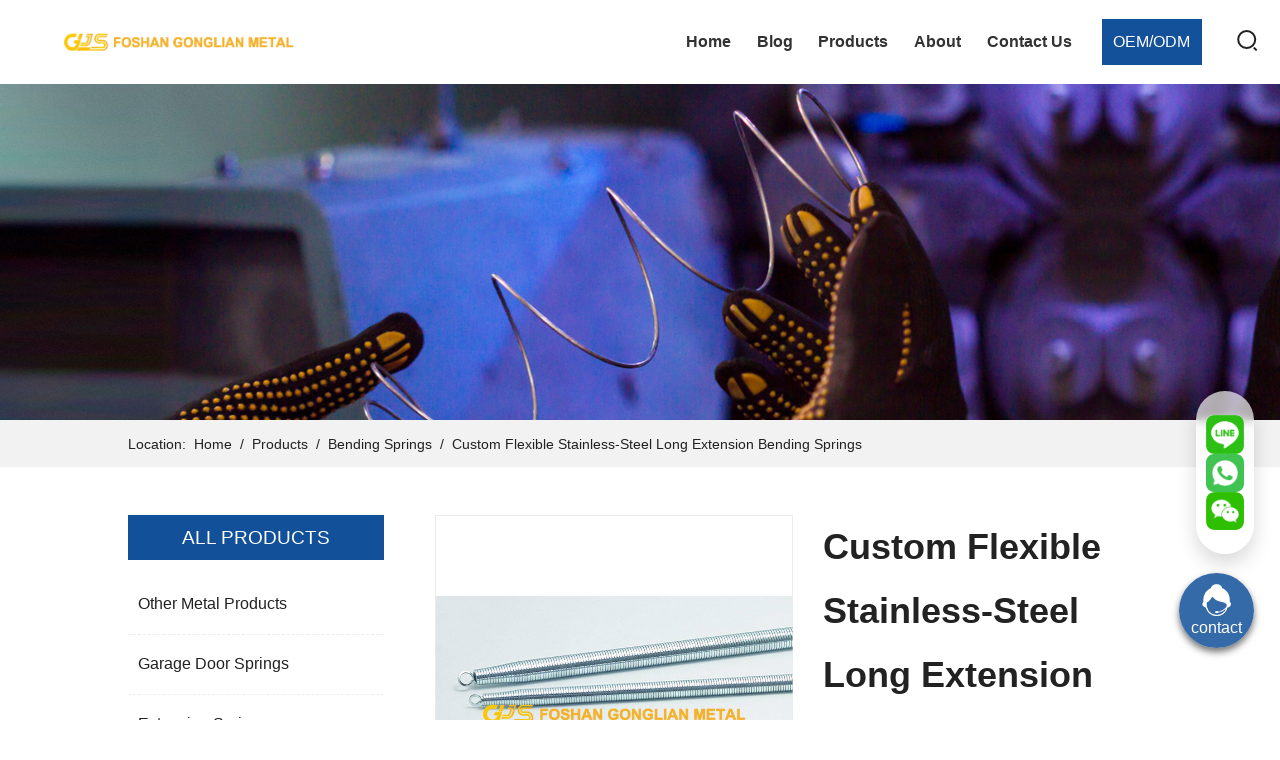

--- FILE ---
content_type: text/html; charset=utf-8
request_url: https://www.gl-metal.com/products/custom-flexible-stainless-steel-long-extension-bending-springs-id66.html
body_size: 9204
content:
<!DOCTYPE html>
<html>
<head>
    	<title>Custom Flexible Stainless-Steel Long Extension Bending Springs</title>
	<meta name="keywords" content="Bending Springs">
	<meta name="description" content="Bending springs belong to extension springs. They can be widely used to bend pipes. We offer customized bending spring production according to your requirements.">
	<meta charset="UTF-8">
<meta name="viewport" content="width=device-width,initial-scale=1,user-scalable=no">
<meta name="format-detection" content="telephone=no,email=no" />
<meta name="author" content="lyann" />
<meta name="msapplication-tap-highlight" content="no">
<meta name="apple-mobile-web-app-capable" content="yes" />
<!--uc-->
<meta name="screen-orientation" content="portrait">
<meta name="full-screen" content="yes">
<meta name="browsermode" content="application">
<!--QQ-->
<!--<meta name="x5-orientation" content="portrait">
<meta name="x5-fullscreen" content="true">
<meta name="x5-page-mode" content="app">
 -->
<meta name="HandheldFriendly" content="true">
<meta name="MobileOptimized" content="320">
<link rel="stylesheet" href="/css/swiper.min.css">
<link rel="stylesheet" href="/css/common.css?v=1">
<link rel="stylesheet" href="/css/common_tf.css">
<link rel="stylesheet" href="/css/page.css?v=1">
<link rel="stylesheet" href="/css/list.css">
<script type="text/javascript" src="//public.pbinfo.cn/js/jquery.ii.min.js"></script>
<script src="/../js/swiper.min.js"></script>
<script type="text/javascript" src="/libs/Hprose/ajs/hprose.js"></script><!-- hprose -->
<script type="text/javascript" src="/js/sales_chance.js"></script>

<!--Start of Tawk.to Script-->
<!-- <script type="text/javascript">
var Tawk_API=Tawk_API||{}, Tawk_LoadStart=new Date();
(function(){
var s1=document.createElement("script"),s0=document.getElementsByTagName("script")[0];
s1.async=true;
s1.src='https://embed.tawk.to/62fe126b37898912e963b7ad/1gao7ft7c';
s1.charset='UTF-8';
s1.setAttribute('crossorigin','*');
s0.parentNode.insertBefore(s1,s0);
})();
</script> -->
<!--End of Tawk.to Script-->

<link href="/css/en.css" rel="stylesheet" type="text/css">
<!-- Global site tag (gtag.js) - Google Analytics -->
<script async src="https://www.googletagmanager.com/gtag/js?id=UA-230941726-1"></script>
<script>
  window.dataLayer = window.dataLayer || [];
  function gtag(){dataLayer.push(arguments);}
  gtag('js', new Date());

  gtag('config', 'UA-230941726-1');
</script>

<!-- Google Tag Manager -->
<script>(function(w,d,s,l,i){w[l]=w[l]||[];w[l].push({'gtm.start':
new Date().getTime(),event:'gtm.js'});var f=d.getElementsByTagName(s)[0],
j=d.createElement(s),dl=l!='dataLayer'?'&l='+l:'';j.async=true;j.src=
'https://www.googletagmanager.com/gtm.js?id='+i+dl;f.parentNode.insertBefore(j,f);
})(window,document,'script','dataLayer','GTM-PSR9ZLZ');</script>
<!-- End Google Tag Manager -->

   
    <link rel="stylesheet" href="/../css/index.css">

<link rel="canonical" href="https://www.gl-metal.com/products/custom-flexible-stainless-steel-long-extension-bending-springs-id66.html" />
</head>
<body>
    <!-- Google Tag Manager (noscript) -->
<noscript><iframe src="https://www.googletagmanager.com/ns.html?id=GTM-PSR9ZLZ"
height="0" width="0" style="display:none;visibility:hidden"></iframe></noscript>
<!-- End Google Tag Manager (noscript) -->

<div class="header ">
	<div class="main-w clearfix c-444">
	    <a href="/" class="logo"><img src="/img/logo.png" alt=""></a>
	    <a class="nav_xl_a"><span></span></a>
        <div class="lang">
            <!-- <div class="searchBtn">
                <img src="/images/search_icon.png" alt="">
            </div> -->
            <!-- <h3>
                <span><a href="/">other language</a></span>
            </h3> -->
        </div>
        <div class="search ">
            <div class="search-main">
                <input id="search-input" type="text" value=""> 
                <button></button>
            </div>
        </div>
        <a class="headBtn" href="/oem_odm.html">OEM/ODM</a>
        <!-- <div class="contactus"><a href="javascript:;" onclick="wchat_init();"></a></div> -->
		<div id="MenuList_f1" class="MenuList_f1">
<ul class='menu'>
    <li class='stmenu'>
        <h3><a href='/' title='Home' class='drop'><span>Home</span></a></h3>
    </li>
    <li class='stmenu'>
        <h3><a href='/blog.html' title='Blog' class='drop'><span>Blog</span></a></h3>
    </li>
    <li class='stmenu'>
        <h3><a href='/products.html' title='Products' class='drop'><span>Products</span></a></h3>
        <ul  class='child'>
            <li><h3><a href='/products/other-metal-products-cid24.html' title='Other Metal Products'><span>Other Metal Products</span></a></h3></li>
            <li><h3><a href='/products/garage-door-springs-cid15.html' title='Garage Door Springs'><span>Garage Door Springs</span></a></h3></li>
            <li><h3><a href='/products/extension-springs-cid16.html' title='Extension Springs'><span>Extension Springs</span></a></h3></li>
            <li><h3><a href='/products/compression-springs-cid19.html' title='Compression Springs'><span>Compression Springs</span></a></h3></li>
            <li><h3><a href='/products/metal-buckle-cid28.html' title='Metal buckle'><span>Metal buckle</span></a></h3></li>
        </ul>
    </li>
    <li class='stmenu'>
        <h3><a href='/company-profile.html' title='About' class='drop'><span>About</span></a></h3>
        <ul class='child'>
            <li><h3><a href='/company-profile.html' title='Company Profile'><span>Company Profile</span></a></h3></li>
            <li><h3><a href='/technical-equipment.html' title='Technical Equipment'><span>Technical Equipment</span></a></h3></li>
            <li><h3><a href='/quality-control.html' title='Quality Control'><span>Quality Control</span></a></h3></li>
        </ul>
    </li>
    <li class='stmenu'>
        <h3><a href='/contact-us.html' title='Contact Us' class='drop'><span>Contact Us</span></a></h3>
    </li>
</ul>
</div>

        
	</div>
</div>
<script>
//    $('.MenuList_f1 ul.menu').append('<li class="stmenu lang"><h3><a href="http://qs.demo.pbinfo.cn/html/11-001/en/" class="drop"><span>EN</span></a></h3></li>');
</script>



<!-- 在线客服图标 -->
<div class="chat-other">
    <ul class="list">
        <li>
            <div class="icon"><img src="/images/chat_line.png" alt=""></div>
            <div class="qrcode"><img src="/images/qrc_line.jpg" alt=""></div>
        </li>
        <li>
            <div class="icon"><img src="/images/chat_whatsapp.png" alt=""></div>
            <div class="qrcode"><img src="/images/qrc_whatsapp.jpg" alt=""></div>
        </li>
        <li>
            <div class="icon"><img src="/images/chat_wx.png" alt=""></div>
            <div class="qrcode"><img src="/images/qrc_wx.jpg" alt=""></div>
        </li>
    </ul>
</div>

<div id="header-contactus" onclick="wchat_init();common_Chance(6);">
    <img src="/images/slide-img5.png" >
    <p>contact</p>
</div>


<script>

    $('.search-main button').on('click', function(){
        if(!$(this).parents('.search').hasClass('active')){            $(this).parents('.search').addClass('active');
            $('#search-input').focus();

            return false;
        }

                var search = $('#search-input').val();
        window.location.href = "/search.php?search=" + search;
    });

    $('#search-input').on('keypress', function(event){        if (event.keyCode == '13'){
            var search = $('#search-input').val();
            window.location.href = "/search.html?search=" + search;
        }
    });

    $('.search-main button').on('mousedown',function(){        return false;
    });

    $('#search-input').blur(function(){        $('.search').removeClass('active');
    });

    // $(function(){
    //     $("#MenuList_f1 > ul.menu").append("<li class='stmenu'>search</li>");
    // });

        function common_Chance(im_type){
        var params = {            rid: im_type == 1 ? 26 : 25,
            im_type: im_type,            handle_type:1,            from_page:window.location.href,
        };

        salesChance.postImChance(params, function(res){
        }, function(error){
        });
    }

</script>
    <div class="page_ban">    <div class="BannerShow_c1">
        <div id="show">
        <div id="kinMaxShow">
                        <div><img src="/img/glg/6/2/6262267067c62236.jpg" alt="GL Metal"/></div>
                    </div>
        </div>
    </div></div>
    
<div id="pos" class="PosList_b2">
    Location:&nbsp; <a href="/">Home</a> 
            &nbsp;/&nbsp; <a href="/products.html" >Products</a>
            &nbsp;/&nbsp; <a href="/products/bending-springs-cid18.html" >Bending Springs</a>
            &nbsp;/&nbsp; <a class="current" >Custom Flexible Stainless-Steel Long Extension Bending Springs</a>
    </div>


    <div class="ResTitle_a1">
    <span>Products</span>
    <br>

            <em>Products</em>
    </div>
    <div class="content clearfix product_detail">
        <div class="mobsnav pc_view">
            <div class="navTitle">All products</div>
                
            <div class="NavList_a1">
                <ul class="clearfix">
                                        <li>
                        <a href="/products/other-metal-products-cid24.html"  title="Other Metal Products" class="more  "> Other Metal Products </a>

                                            </li>
                                        <li>
                        <a href="/products/garage-door-springs-cid15.html"  title="Garage Door Springs" class="more  "> Garage Door Springs </a>

                                            </li>
                                        <li>
                        <a href="/products/extension-springs-cid16.html"  title="Extension Springs" class="more  list"> Extension Springs </a>

                                                <div class="expand"></div>
                        <ul class="clearfix">
                                                    <li><a href="/products/gate-springs-cid17.html" title="Extension Springs" class="more ">Gate Springs</a></li>
                                                    <li><a href="/products/bending-springs-cid18.html" title="Extension Springs" class="more on">Bending Springs</a></li>
                                                </ul>
                                            </li>
                                        <li>
                        <a href="/products/compression-springs-cid19.html"  title="Compression Springs" class="more  list"> Compression Springs </a>

                                                <div class="expand"></div>
                        <ul class="clearfix">
                                                    <li><a href="/products/die-springs-cid20.html" title="Compression Springs" class="more ">Die Springs</a></li>
                                                    <li><a href="/products/large-mechanical-compression-springs-cid21.html" title="Compression Springs" class="more ">Large Mechanical Compression Springs</a></li>
                                                    <li><a href="/products/torsion-springs-cid22.html" title="Compression Springs" class="more ">Torsion Springs</a></li>
                                                </ul>
                                            </li>
                                        <li>
                        <a href="/products/metal-buckle-cid28.html"  title="Metal buckle" class="more  "> Metal buckle </a>

                                            </li>
                                    </ul>
                
                <script>
                                        if($('.on').parent('li').parents('li').length==0){
                        $('.on').parent('li').find('.expand').addClass('action');
                    }else{
                        $('.on').parent('li').parents('li').find('.expand').addClass('action');
                    }
                    
                                        $('.expand').on('click',function(){
                        if($(this).hasClass('action')){
                            $(this).removeClass('action');
                        }else{
                            $('.expand').removeClass('action');
                            $(this).addClass('action');
                        }
                    });
                </script>
            </div>
            <div class="navTitle">Latest products</div>
            <div class="lastest">
                <div class="ProductList_b2" >
                    <ul class="clearfix">
                                                <li>
                            <a target="_brank" href="/products/customized-heavy-duty-steel-garage-door-extension-springs-id90.html" title="Customized Heavy Duty Steel Garage Door Extension Springs">
                                <div class="picimg"><img src="/img/product/7/a/7a02f3697c2d555c.jpg" alt="Customized Heavy Duty Steel Garage Door Extension Springs"></div>
                                <div class="right">
                                    <h3>Customized Heavy Duty Steel Garage Door Extension Springs</h3>
                                    <button>INQURE NOW</button>
                                </div> 
                            </a>
                        </li>
                                                <li>
                            <a target="_brank" href="/products/metal-buckle-id160.html" title="Metal buckle">
                                <div class="picimg"><img src="/img/product/f/1/f1283757396b2c02.jpg" alt="Metal buckle"></div>
                                <div class="right">
                                    <h3>Metal buckle</h3>
                                    <button>INQURE NOW</button>
                                </div> 
                            </a>
                        </li>
                                                <li>
                            <a target="_brank" href="/products/metal-buckle-id159.html" title="Metal buckle">
                                <div class="picimg"><img src="/img/product/0/d/0d12c97a35c9aef8.jpg" alt="Metal buckle"></div>
                                <div class="right">
                                    <h3>Metal buckle</h3>
                                    <button>INQURE NOW</button>
                                </div> 
                            </a>
                        </li>
                                            </ul>
                </div>
            </div>
        </div>

        <div class="detailRight">
                        <div class="proInfo">
                <div class="proImg PhotoList_proddtea">
                    <li style="list-style: none;"><a href="/img/product/2/5/25b19a8435bdc687.jpg" style="cursor: zoom-in;"><img style="cursor: zoom-in;" src="/img/product/2/5/25b19a8435bdc687.jpg" alt="Custom Flexible Stainless-Steel Long Extension Bending Springs"></a></li>
                </div>
                <div class="proText">
                    <h1 class="title">Custom Flexible Stainless-Steel Long Extension Bending Springs</h1>
                    <div class="desc">These springs can either be categorized as bending springs or extension springs because they play roles that might be placed in either class. They are designed to offer the benefits of extension springs while performing their ultimate task of allowing pipes to bend without excessive stress.</div>
                    <div class="shareList">
                        <a target="_blank" href="https://twitter.com/intent/tweet?url=&text="><img src="/images/share_tw.png" alt="" class=""></a>
                        <a target="_blank" href="https://www.facebook.com/sharer/sharer.php?u="><img src="/images/share_fb.png" alt="" class=""></a>
                        <a target="_blank" href="https://www.linkedin.com/shareArticle?mini=true&url=&title="><img src="/images/share_in.png" alt="" class=""></a>
                        <a target="_blank" href="http://pinterest.com/pin/create/button/?url="><img src="/images/share_pin.png" alt="" class=""></a>
                    </div>
                    <div class="inq mt-40"><a href="#inquire">Inquire Now</a></div>
                </div>
            </div>
            <div class="introduction">
                <h2 class="secTitle">PRODUCT INTRODUCTION</h2>
                <p><span style=";font-family:Calibri;font-size:16px"></span></p><p style="margin-bottom:13px;text-align:justify;text-justify: inter-ideograph;line-height:115%"><span style="font-size:15px;line-height:115%">These bending springs are designed to allow us to bend thin metal tubes, copper pipes, and tubes made of other soft metals at angles reaching up to 180 degrees without the risk of breaking, crimping, or collapsing.</span></p><p><br/></p><p><strong><span style="font-family: Calibri;font-size: 16px">Q1: Are you a spring manufacturer?</span></strong><strong></strong></p><p><span style=";font-family:Calibri;font-size:16px">A: Yes, we are a manufacturer with more than 20 years of experience in spring production. We have our own factory, warehouse, machines and test equipment with good service.</span></p><p><span style=";font-family:Calibri;font-size:16px">&nbsp;</span></p><p><strong><span style="font-family: Calibri;font-size: 16px">Q2: How long is your delivery time?</span></strong><strong></strong></p><p><span style=";font-family:Calibri;font-size:16px">A: Generally, it is 10-15 days if the samples are approved. Actual delivery time is based on the order&#39;s quantity.</span></p><p><span style=";font-family:Calibri;font-size:16px">&nbsp;</span></p><p><strong><span style="font-family: Calibri;font-size: 16px">Q3: How is the quality control of your springs?</span></strong><strong></strong></p><p><span style=";font-family:Calibri;font-size:16px">A: We hold the quality controlling from very beginning to the end and aim at 100% error free.</span></p><p><span style=";font-family:Calibri;font-size:16px">&nbsp;</span></p><p><strong><span style="font-family: Calibri;font-size: 16px">Q4: Do you offer OEM/ODM service?</span></strong><strong></strong></p><p><span style=";font-family:Calibri;font-size:16px">A: Of course, we will manufacture custom springs in accordance with the specifications, drawings or samples you provide.</span></p><p><span style=";font-family:Calibri;font-size:16px">&nbsp;</span></p><p><strong><span style="font-family: Calibri;font-size: 16px">Q5: Where are your products distributed?</span></strong><strong></strong></p><p><span style=";font-family:Calibri;font-size:16px">A: Based in China, our springs are distributed all over the world, including Europe, America, Asia and Africa. </span></p><p><span style=";font-family:Calibri;font-size:16px">&nbsp;</span></p><p><strong><span style="font-family: Calibri;font-size: 16px">Q6: What is the MOQ?</span></strong><strong></strong></p><p><span style=";font-family:Calibri;font-size:16px">A: It depends on the size of your spring </span><span style=";font-family:宋体;font-size:16px"><span style="font-family:Calibri">orde</span></span><span style=";font-family:Calibri;font-size:16px">r. For some specifications, if we have the stock of raw material, so the MOQ will be less than those OEM/ODM orders.&nbsp;</span></p><p><br/></p>            </div>
            
                        <div class="order_prod">
                <h2 class="secTitle">OTHER PRODUCTS</h2>
                <ul class="list mt-40">
                                            <li class="list_item ">
                            <a href="/products/china-wholesale-tempered-steel-tube-bending-springs-id109.html">
                                <div class="item_img">
                                    <img src="/img/product/f/a/fad223ceab5d9f96.jpg" alt="China Wholesale Tempered Steel Tube Bending Springs">
                                </div>
                                <div class="item_title">China Wholesale Tempered Steel Tube Bending Springs</div>
                            </a>
                            <a class="inq" href="/products/china-wholesale-tempered-steel-tube-bending-springs-id109.html">inquire now</a>
                        </li>
                                            <li class="list_item ">
                            <a href="/products/wholesale-durable-galvanized-pipe-bending-springs-id108.html">
                                <div class="item_img">
                                    <img src="/img/product/8/7/8710f54ecc6df976.jpg" alt="Wholesale Durable Galvanized Pipe Bending Springs">
                                </div>
                                <div class="item_title">Wholesale Durable Galvanized Pipe Bending Springs</div>
                            </a>
                            <a class="inq" href="/products/wholesale-durable-galvanized-pipe-bending-springs-id108.html">inquire now</a>
                        </li>
                                            <li class="list_item ">
                            <a href="/products/wholesale-oem-odm-steel-tube-bender-springs-id65.html">
                                <div class="item_img">
                                    <img src="/img/product/9/7/97cb8dac0251bcee.jpg" alt="Wholesale OEM/ODM Steel Tube Bender Springs">
                                </div>
                                <div class="item_title">Wholesale OEM/ODM Steel Tube Bender Springs</div>
                            </a>
                            <a class="inq" href="/products/wholesale-oem-odm-steel-tube-bender-springs-id65.html">inquire now</a>
                        </li>
                                    </ul>
            </div>
                        
        </div>
        
    </div>

    <div class="box-contact mt-80 wow fadeInUp" id="inquire">
        <div class="main-w">
            <div class="ResTitle_a2"><span>Contact Us</span><br><em>INQUIRY NOW</em></div>
            <div class="txt m-ot mt-40 lh-18 fm-12 wow fadeInUp contantText">
                <p class="contactDes">Our sales and marketing network covers the whole China including Hong Kong, Macao and Taiwan, as well as regions and countries in Europe, America, Middle East and South East Asia</p>
            </div>
            <script type="text/javascript" src="/libs/Hprose/ajs/hprose.js"></script> 
    <script language="javascript">
    var client = new HproseHttpClient('/common/server.php', ['postGbook']);
    var is_pb_posting = false;
    function check()
    {

        if($("#name").val()==''){
            alert("Please enter name");
            return 0;
        }

        if($("#cellphone").val()==''){
            alert("Please enter phone");
            return 0;
        }


        var vcode=$("#vcode").val();
        if(vcode==''){
            alert("Please enter verification code");
            return 0;
        }

        var arr={};

        arr['linkman']=$("#name").val();
        arr['phone']=$("#cellphone").val();
        arr['email']=$("#email").val();
        arr['company']=$("#company").val();
        arr['content']=$("#content").val();
        arr['rid']=$("#rid").val();
        arr['lang']='en';

        //console.log(arr);
        if(is_pb_posting){
            return true;
        }else{
            is_pb_posting = true;
        }
        client.postGbook(vcode,arr, function (result, args, output, warning) {
            console.log(result);
            is_pb_posting = false;
            //console.log("args:"+args);
            if(result.codes=='-1')
            {
                alert("Please enter correct verify code");
                return 0;
            }
            if(result.codes=='1')
            {
                 showbox();
                 $("input[type='text']").val('');
                 $("textarea").val('');
                 $("#vcode").val("");
                $("#codeImg").attr("src","/common/captcha.php?t=" + Math.random());
            }
        });
    }
   
    </script>
    <div class="Gbook_b1">
    <form action="#">
        <ul class="clearfix">
            <li class="name"><input class="InputV1" size="30" name="name" id="name" type="text" placeholder="Please enter your real name"></li>
            <li class="phone"><input class="InputV1" size="30" name="cellphone" id="cellphone" type="text" placeholder="Please enter phone number"></li>
            <li class="email"><input class="InputV1" size="30" name="email" id="email" type="text" placeholder="Please input your email"></li>
            <li class="company"><input class="InputV1" size="30" name="company" id="company" type="text" placeholder="Please input your company"></li>
            <li class="content"><textarea class="TextareaV1" rows="5" cols="64" name="content" id="content" placeholder="Please enter a message"></textarea></li>
			<input type="hidden" id="rid" name="rid"  value="42"/>
            <li class="vcode">
                <ul class="clearfix">
                    <li class="floatleft"><input class="InputV1" size="15" name="vcode" id="vcode" placeholder="Please enter verification code"></li>
                    <li class="floatLeft"><img id="codeImg" src="/common/captcha.php" width="80" height="40" onclick='$(this).attr("src","/common/captcha.php?t=" + Math.random());'></li>
                </ul>
            </li>
            <li class="btn"><input type="button" onclick="check()" value="Submit" class="ButtonV1"></li>
        </ul>
    </form>
    </div>
    <script type="text/javascript">
         function showbox(){
            $("body").append("<div class='prompt' style=' width:150px; height:60px; position:fixed; left:50%; top:50%; margin-left:-75px; margin-top:-30px;background:#fff; box-shadow: 1px 1px 5px #888888; border-radius:5px; text-align:center; line-height:60px; font-size:16px;display:none'>Submit Success!</div>");
            $(".prompt").fadeIn("slow");
			setTimeout(function(){
				$(".prompt").fadeOut("slow",function(){
					$(".prompt").remove();
				});
			},2000);
        }
    </script>	        </div>
    </div>

    <div class="footer f-14 fm-24 c-fff lh-18 mt-m80">
    <div class="top main-w clearfix pc">
        <div class="topLeft">
                <div class="BannerShow_c1">
        <div id="show">
        <div id="kinMaxShow">
                        <div><img src="/img/glg/6/3/63a4f8e0588a2927.png" alt="logo"/></div>
                    </div>
        </div>
    </div>            <div class="comDesc">
                With 20 years of production experience, GL Metal is a professional manufacturer of high-quality springs and metal wire products. Our factory covers an area of 10000+ square meters, with more than 100 dealers in over 70 countries.
            </div>
        </div>
        <div class="txt fl mt-m40 clearfix f-0 footerUl">
            <ul class="clearfix f-16 fm-24">
               <!-- <li>
                    <p class="f-20 bold text-u">PRINCIPAL PRODUCTS</p>
                                   </li> -->
               <li>
                    <p class="f-20 bold text-u">OUR COMPANY</p>
                    <ul class="ClassList_b3">
                        <li><a href="https://www.gl-metal.com/company-profile.html">About Us </a></li>
                        <li><a href="https://www.gl-metal.com/oem_odm.html">OEM/ODM </a></li>
                        <li style="display:block"><a href="https://www.gl-metal.com/contact-us.html">Contact Us</a></li>
                        <li style="display:block"><a href=" https://www.gl-metal.com/blog.html">Blog</a></li>
                    </ul>
               </li>
               <li>
                    <p class="f-20 bold text-u">PRODUCTS</p>
                    <ul class="ClassList_b3">
                        <li><a href="/products/garage-door-springs-cid15.html">Garage Door Springs </a></li>
                        <li><a href="/products/extension-springs-cid16.html">Extension Springs</a></li>
                        <li><a href="/products/compression-springs-cid19.html">Compression Springs</a></li>
                        <li><a href="/products/torsion-springs-cid22.html">Torsion Springs</a></li>
                        <li><a href="/products/coil-springs-cid23.html">Coil Springs</a></li>
                    </ul>
               </li>
                <li>
                    <p class="f-20 bold">CONTACT</p>
                    <div class="contant">
                        <div class="contantItem c_tel" style="cursor: pointer" onclick="common_Chance(5)">86-757-8523 4661</div>
                        <!-- <div class="contantItem c_tel" style="cursor: pointer" onclick="common_Chance(3)">86-180 8883 0098（WeChat）</div> -->
                        <div class="contantItem c_address">Hengxing Road, Henggan Zone, Shishan Town, Nanhai District, Foshan City, Guangdong Province</div>
                        <div class="contantItem c_email"  style="cursor: pointer" onclick="common_Chance(1)">nhlianxing@fslx.cn</div>
                        
                    </div>
                </li>
                <!-- <li class="contact">
                    <p class="f-20 c-0061ae bold">CONTACT</p>
                    <div class="clearfix">
                        <a href="#"><img src="/images/icon_29.png" alt=""></a>
                        <a href="#"><img src="/images/icon_31.png" alt=""></a>
                        <a href="#"><img src="/images/icon_34.png" alt=""></a>
                        <a href="#"><img src="/images/icon_36.png" alt=""></a>
                    </div>
                </li> -->
            </ul>
        </div>
        <!-- <div class="slogo pc fl">
                        <div class="contant">
                <div class="contantItem c_tel" style="cursor: pointer" onclick="common_Chance(5)">86-757-8523 4661</div>
                <div class="contantItem c_tel" style="cursor: pointer" onclick="common_Chance(3)">86-180 8883 0098（WeChat）</div>
                <div class="contantItem c_address">Hengxing Road, Henggan Zone, Shishan Town, Nanhai District, Foshan City, Guangdong Province</div>
                <div class="contantItem c_email"  style="cursor: pointer" onclick="common_Chance(1)">nhlianxing@fslx.cn</div>
                
            </div>
        </div> -->
    </div>
    <!-- <ul class="link link2 clearfix main-w pc mt-80" >
      <li><p>LINKS: </p></li>
          </ul> -->
    <div class="m-ot copyright mt-m0 clearfix">
        <div class="main-w">
            <p>Copyright © 2021-2026 Copyright © 2021-2022 Foshan Gonglian Metal Products Co., Ltd. All Rights Reserved.
                <!-- <a href="http://beian.miit.gov.cn" target="_blank" style="white-space: nowrap;"> </a> <a href="" target="_blank"><img src="/images/gaba.png" alt="" style="display: inline-block;float:none;height: 18px;transform: translateY(3px);"> </a> -->
            </p> 
            <span class="support" style="white-space: nowrap;">Power by：<a href='https://www.hanelink.com/' target='_blank' title='Hanelink' class='pbsupport'><img src='https://www.hanelink.com//public/static/images/hnlogo.png' align='absmiddle' /></a> <a href='https://www.hanelink.com/' target='_blank' title='Hanelink' class='pbsupport'>Hanelink.com</a></span>
            <a class="qiye163" target="_blank" href="https://qy.163.com/login/">&emsp;163 Email</a>
            <div class="contactFun fr">
                <a href="https://www.facebook.com/GL-Metal-105245068885353" target="_blank"><img src="/../images/icon_31.png" alt=""></a>
                <a href="https://www.linkedin.com/company/gl-metal/" target="_blank" style="opacity:0.6;transform:scale(0.95) translateY(-2px);"><img src="/../images/icon_30.png" alt=""></a>
            </div>
        </div>
    </div>
</div>

<script type="text/javascript">
    $(".nav_xl_a").click(function() {
        if ($(".nav_xl_a").hasClass("a1")) {
            $(".nav_xl_a").removeClass("a1");
            $(".MenuList_f1").slideUp();
        } else {
            $(".MenuList_f1").slideDown();
            $(".nav_xl_a").addClass("a1");
        }
        return false;
    });
          $(function(){
    var str = window.location.href;
    var index = str .lastIndexOf("\/");  
    str  = str .substring(index + 1, str .length);
    var menu=$('#MenuList_f1 .menu');
    var stmenu=$('#MenuList_f1 .stmenu');
    stmenu.each(function() {
        if($(this).find('li').length == 0){
            var hrefStr=$(this).find('a').attr('href');
            var T= hrefStr.lastIndexOf(str); 
            if(T != -1){
                $(this).addClass('on');
                return false;
            }
        }else{
            $(this).find('a').each(function() {
                var hrefStr=$(this).attr('href');
                var T= hrefStr.lastIndexOf(str); 
                if(T != -1){
                    $(this).parents('.stmenu').addClass('on');
                    return false;
                }
            })
        }
    })
  })

</script>

<script type="text/javascript">var _protocol = (("https:" == document.location.protocol) ? " https://" : " https://");document.write(unescape("%3Cscript src='" + _protocol + "hm.webcount.cn/h.js%3F65fe3fe0af95e8d6376c49a5c0adaa0f' type='text/javascript'%3E%3C/script%3E"));</script>
<script type='text/javascript'>function loadScript(c,b){var a=document.createElement("script");a.setAttribute("charset","utf-8");a.setAttribute("type","text/javascript");a.setAttribute("src",c);document.getElementsByTagName("head")[0].appendChild(a);a.readyState?a.onreadystatechange=function(){if("loaded"==a.readyState||"complete"==a.readyState)a.onreadystatechange=null,"function"==typeof b?b():""}:a.onload=function(){"function"==typeof b?b():""};return!0};var a = 'WVA0MkKOogKt0WiYDYI2nbP2yrY';var vip=1;var notRead_id = 'notRead_num';var wchat_title = 'online service'; var lang = 'en'; loadScript("https://wchat.pbinfo.vip/kclients/import.js?" + a + "&r=" + Math.random());</script>    <link type="text/css" rel="stylesheet" href="/js/photoswipe/photoswipe-4.0.8.css">
<link type="text/css" rel="stylesheet" href="/js/photoswipe/default-skin/default-skin.css">
<script type="text/javascript" src="/js/photoswipe/photoswipe-4.0.8.min.js"></script>
<script type="text/javascript" src="/js/photoswipe/photoswipe-4.0.8-ui-default.js"></script>
<script src="/js/photoswipe/photoswipe-4.0.8-run.js"></script>
<script type="text/javascript">
    $(function() {
    PhotoList_change();
    initPhotoSwipeFromDOM('.PhotoList_i1','LI');
    });
    function PhotoList_change(){
    $('.PhotoList_i1').find('a').each(function(){
     var that = this;
     var image = new Image();
     image.src = $(this).attr("href");
     var set=setInterval(function(){
      if(image.width>0 || image.height>0){
       var size = image.width + 'x' + image.height;
       $(that).attr('data-size',size);
       clearInterval(set);
      }
     },40);
    });
    }

    $(function() {
    PhotoList_change();
    initPhotoSwipeFromDOM('.PhotoList_proddtea','LI');
    });
    function PhotoList_change(){
    $('.PhotoList_proddtea').find('a').each(function(){
     var that = this;
     var image = new Image();
     image.src = $(this).attr("href");
     var set=setInterval(function(){
      if(image.width>0 || image.height>0){
       var size = image.width + 'x' + image.height;
       $(that).attr('data-size',size);
       clearInterval(set);
      }
     },40);
    });
    }
</script>    <script type="text/javascript">
        var $l_1 = $(" .ResTitle_a1 span");
        var $l_2 = $(" .ResTitle_a1 em");
        $l_1.insertAfter($l_2);
                    $('.til1').html('PRODUCT INTRODUCTION');
            var product_name=$('.pul .name').text().replace('产品名称：','');
            $('.pul .name').text(product_name);
        
            
        function check(){                        var form = $('.Gbook_b1 form').serializeArray();
            var formData = {};
            form.forEach(function(item){
                formData[item.name] = item.value;
            });

            var params = {
                rid         : 24,                origin_page : window.location.href,
                origin_title: 'Custom Flexible Stainless-Steel Long Extension Bending Springs',

                linkman     : formData.name,
                company     : formData.company,
                email       : formData.email,
                content     : formData.content,
                phone       : formData.cellphone,
                vcode       : formData.vcode
                // mobile
                // sex
                // fax
                // address
                // content_en
                // lang
            };

            salesChance.postFormChance(params, function(res){
                showbox();
                $('.Gbook_b1 .InputV1').val('');
                $('.Gbook_b1 .TextareaV1').val('');
            }, function(error){
                alert(error.msg);
            });
        }

        function goBack()        {
            if(window.history.length > 1){
                window.history.go(-1);                setTimeout(function(){                    window.close();
                },5);
            }else{                window.close();
            }
        }

    </script>
</body>
</html>


--- FILE ---
content_type: text/css
request_url: https://www.gl-metal.com/css/common.css?v=1
body_size: 2734
content:
@charset "utf-8";
@font-face{
     font-family: 'Impact'; 
     src: url('../fonts/Impact.ttf');
}
html{font-family: "微软雅黑",'Microsoft YaHei',Arial,"宋体";}
*{margin: 0;padding: 0;}
body{margin: 0;overflow-x: hidden;color: #222;font-size: 16px;}
img:focus,a:focus,img:active,a:active{outline: none !important;border: transparent;}
*:focus{outline:none;-webkit-tap-highlight-color:rgba(0,0,0,0);-webkit-tap-highlight-color: transparent;}
a img{border:none;}
a{color: inherit;text-decoration: none;}
ul,ul li,ol{list-style: none;}
h1,h2,h3,h4,h5,h6{font-weight: normal;}
em,i{font-style: normal;}
li{clear: unset !important;}
p{color: inherit;}
input,textarea{ -webkit-appearance: none;border-radius:0;}
input:-webkit-autofill {-webkit-box-shadow: 0 0 0px 1000px transparent inset !important; outline:none;background-color: transparent;}  
input:-webkit-autofill, textarea:-webkit-autofill, select:-webkit-autofill {background-color: transparent;}
select::-ms-expand { display: none; }.switch::-ms-expand { display: none; }
select{appearance: none;-moz-appearance:button;-webkit-appearance: none;-ms-progress-appearance: none;}
::-webkit-input-placeholder {color: #838383;font-size: inherit;}
::-moz-placeholder {color: #838383;font-size: inherit;}
:-ms-input-placeholder {color: #838383;font-size: inherit;}
p,span{
    white-space: wrap !important;
}

.clear{clear: both;}
.clearfix:after{content: ""; display: block;clear: both;}
.fl{float: left;}
.fr{float: right;}

.main-w{width: 83.3%;margin-left: auto;margin-right: auto;}
.w-100{width: 100%;}
.h-100{height: 100%;}

.text-center{text-align: center;}
.text-right{text-align: right;}
.text-left{text-align: left;}

/*对齐方式*/
.flex { display: -webkit-box; display: -webkit-flex; display: -moz-box; display: -ms-flexbox; display: flex; }
.flex0 { flex-shrink: 0; }
.flex1 { flex: 1; }
.flex-wrap { -webkit-flex-wrap: wrap; -moz-flex-wrap: wrap; -ms-flex-wrap: wrap; -o-flex-wrap: wrap; flex-wrap: wrap; }
.flex-Y-top { -webkit-align-items: flex-start; -moz-align-items: flex-start; -ms-align-items: flex-start; -o-align-items: flex-start; align-items: flex-start; }
.flex-Y-center { -webkit-align-items: center; -moz-align-items: center; -ms-align-items: center; -o-align-items: center; align-items: center; }
.flex-Y-bottom { -webkit-align-items: flex-end; -moz-align-items: flex-end; -ms-align-items: flex-end; -o-align-items: flex-end; align-items: flex-end; }
.flex-X-center { -webkit-justify-content: center; -moz-justify-content: center; -ms-justify-content: center; -o-justify-content: center; justify-content: center; }
.flex_dj { display: flex; justify-content: space-between; width: 100%; box-sizing: border-box; flex-wrap: wrap; align-content: flex-start; }
.flex_dh { display: flex; justify-content: space-around; width: 100%; box-sizing: border-box; flex-wrap: wrap; align-content: flex-start; }
.flex-col{-webkit-flex-direction: column;-ms-flex-direction: column;-o-flex-direction: column;-webkit-flex-direction: column;flex-direction: column;}
.flex-row-res{-moz-flex-direction: row-reverse;-ms-flex-direction: row-reverse;-o-flex-direction: row-reverse;-webkit-flex-direction: row-reverse;flex-direction: row-reverse;}
.dis-t, .dis-m, .dis-b, .SJ { display: inline-block; }
.dis-t, .SJ { vertical-align: top; }
.dis-m { vertical-align: middle; }
.dis-b { vertical-align: bottom; }
.v-align-m1, .v-align-m2 { font-size: 0; }
.v-align-m1:before, .v-align-m2:after { content: ''; display: inline-block; vertical-align: middle; height: 100%; width: 0; }
.m-ot { margin: 0 auto; }

.block{display: block;}
.i-block{display: inline-block;}
.font-over1 { display: block; width: 100%; white-space: nowrap; overflow: hidden; text-overflow: ellipsis; }
.font-over2 {line-height: 1.8;max-height: 3.6em;display: -webkit-box; -webkit-line-clamp: 2; -webkit-box-orient: vertical; overflow: hidden; }
.font-over3 {line-height: 1.8;max-height: 5.4em;display: -webkit-box; -webkit-line-clamp: 3; -webkit-box-orient: vertical; overflow: hidden; }
.font-over4 {line-height: 1.8;max-height: 7.2em;display: -webkit-box; -webkit-line-clamp: 4; -webkit-box-orient: vertical; overflow: hidden; }
.por-r{position: relative;}
.por-s{position: static;}
.por-a{position: absolute;}
.vam{display: inline-block;vertical-align: middle;}
.vat{display: inline-block;vertical-align: top;}
.vab{display: inline-block;vertical-align: bottom;}
.text-u{text-transform: uppercase;}
.b-000{background-color: #000;}
.b-fff{background-color: #fff;}
.b-eee{background-color: #eeeeee;}
.b-f5{background-color: #f5f5f5;}
.b-00b4e9{background-color: #00b4e9;}
.b-018549{background-color: #018549;}
.b-434343{background-color: #434343;}
.b-3b3b3b{background-color: #3b3b3b;}

.c-fff{color: #fff;}
.c-f5{color: #f5f5f5;}
.c-000{color: #000;}
.c-333{color: #333;}
.c-ccc{color: #ccc;}
.c-999{color: #999;}
.c-888{color: #888;}
.c-777{color: #777;}
.c-666{color: #666;}
.c-ddd{color: #ddd;}

.c-a0{color: #a0a0a0;}
.c-c2cbf5{color: #c2cbf5;}
.c-fceaa6{color: #fceaa6;}
.c-018549{color: #018549;}
.c-0061ae{color: #0061ae;}
.c-ffb432{color: #ffb432;}
.bold{font-weight: bold;}

.f-0{font-size: 0;}
.f-12{font-size: 12px;}
.f-14{font-size: 14px;}
.f-16{font-size: 16px;}
.f-18{font-size: 18px ;}
.f-20{font-size: 1vw;}
.f-22{font-size: 1.1vw;}
.f-24{font-size: 1.2vw;}
.f-26{font-size: 1.3vw;}
.f-28{font-size: 1.4vw;}
.f-30{font-size: 1.5vw;}
.f-32{font-size: 1.6vw;}
.f-34{font-size: 1.7vw;}
.f-36{font-size: 1.8vw;}
.f-40{font-size: 2vw;}
.f-46{font-size: 2.3vw;}
.f-48{font-size: 2.4vw;}
.f-52{font-size: 2.6vw;}
.f-60{font-size: 3vw;}
.f-50{font-size: 2.5vw;}

.mt-5{margin-top: 5px;}
.mt-10{margin-top: 10px;}
.mt-20{margin-top: 1vw;}
.mt-30{margin-top: 1.5vw;}
.mt-40{margin-top: 2vw;}
.mt-50{margin-top: 2.6vw;}
.mt-60{margin-top: 3vw;}
.mt-70{margin-top: 3.5vw;}
.mt-80{margin-top: 4vw;}
.mt-90{margin-top: 4.5vw;}
.mt-100{margin-top: 5.2vw;}
.mt-150{margin-top: 7.6vw;}
.mt-200{margin-top: 10vw;}
.lh-15{line-height: 1.5;}
.lh-16{line-height: 1.5;}
.lh-17{line-height: 1.7;}
.lh-18{line-height: 1.8;}
.lh-20{line-height: 2.0;}
.text-indent{text-indent: 2em;}
.p_tb_100{padding: 5.2vw 0;}
.p_tb_80{padding: 4vw 0;}
.p_tb_60{padding: 3vw 0;}
.tras-6{
  -webkit-transition: all .6s ease;
      -o-transition: all .6s ease;
      transition: all .6s ease;
}
.tras-3{
  -webkit-transition: all .3s ease;
      -o-transition: all .3s ease;
      transition: all .3s ease;
}


.page-slide{
  position: fixed;
  top:50%;
  right:30px;
  z-index: 9;
  transform:translateY( -60%);
}

.page-slide > ul > li{
  width:60px;
  height:60px;
  margin-top:3px ;
  background:rgba(0,0,0,0.7);
  display:flex;
  justify-content:center;
  align-items:center;
  cursor: pointer;
  border-radius:3px;
}

.ovh{overflow: hidden;}
/*提示气泡*/
.login-tip{display: none; width: 260px;line-height: 1.8; position: fixed;top: 50%;margin-top: -50px;padding: 20px;text-align: center;background: #fff;
    border-radius: 6px;left: 50%;margin-left: -130px;border: 1px solid #ccc;box-sizing: border-box;color: #777;z-index: 6;}
.mob{display: none;}



@keyframes beat { 
  0%, 100% {
    transform: scale(1, 1);
  }
  25% {
    transform: scale(0.95, 1.05);
  }
  50% {
    transform: scale(1.05, 0.95);
  }
  75% {
    transform: scale(0.95, 1.05);
  }
  0,75%{
    transform: scale(1, 1);
  }
  25% {
    transform: scale(0.95, 1.05);
  }
  50% {
    transform: scale(1.05, 0.95);
  }
  100% {
    transform: scale(1, 1);
  }
}

#service {
    background-color: #adce27;
    padding: 1em 0.8em 3.5em 0.8em;
    position: fixed;
    right: 0;
    top: auto;
    bottom: 50px;
    z-index: 6;
    text-align: center;
    display: block;
    color: #fff;
}
@media screen and (max-width: 1440px){
  .f-16{font-size: 14px;}
  .f-18{font-size: 16px;}
  .f-20{font-size: 18px;}
  .f-22{font-size: 1.4vw;}
  .f-24{font-size: 1.6vw;}
  .f-26{font-size: 1.8vw;}
  .f-28{font-size: 2vw;}
  .main-w{width: 90%;}
}
@media screen and (max-width: 1100px){
  .f-16{font-size: 12px;}
  .f-18{font-size: 14px;}
  .f-20{font-size: 14px;}
  .f-22{font-size: 16px;}
  .f-24{font-size: 18px;}
  .f-26{font-size: 1.6vw;}
  .f-28{font-size: 1.8vw;}
  .f-30{font-size: 2.0vw;}
  .f-32{font-size: 2.2vw;}
  .f-34{font-size: 2.4vw;}
  .f-36{font-size: 2.6vw;}
}
@media screen and (max-width: 1125px){
  .main-w{width: 90%;}
  
  body{padding-top: 80px;}
}
@media screen and (max-width: 800px){

  .pc-800{display: none;}
}
@media screen and (max-width: 640px){

  body{font-size: 3.8vw;padding-top: 14vw;}
  .main-w{width: 95%;}

  .pc{display: none;}
  .mob{display: block;}
  .p_tb_80{padding: 10vw 0;}
  .p_tb_60{padding: 7vw 0;}

  .f-14, .fm-24{font-size: 12px;}
  .fm-26{font-size: 3.6vw;}
  .fm-28{font-size: 3.8vw;}
  .fm-30{font-size: 4vw;}
  .fm-32{font-size: 4.2vw;}
  .fm-34{font-size: 4.4vw;}
  .fm-36{font-size: 4.6vw;}
  .fm-44{font-size: 5.8vw;}
  .fm-46{font-size: 6.1vw;}
  .fm-48{font-size: 6.3vw;}
  .fm-76{font-size: 10.6vw;}

  .mt-100{margin-top: 13.3vw;}
  .mt-80{margin-top: 10.5vw;}
  .mt-70{margin-top: 9.3vw;}
  .mt-60{margin-top: 8vw;}
  .mt-50{margin-top: 6.6vw;}
  .mt-40{margin-top: 5.3vw;}
  .mt-30{margin-top: 4vw;}
  .mt-20,.mt-m20{margin-top: 3vw;}
  .mt-10{margin-top: 1.3vw;}
 
  .mt-m0{margin-top:0;}
  .mt-m10 { margin-top: 1.3vw; }
  .mt-m15 { margin-top: 2vw; }
  .mt-m20 { margin-top: 2.6vw; }
  .mt-m25 { margin-top: 3.3vw; }
  .mt-m30 { margin-top: 4vw; }
  .mt-m40 { margin-top: 5.3vw; }
  .mt-m50 { margin-top: 6.6vw; }
  .mt-m60 { margin-top: 8vw; }
  .mt-m70 { margin-top: 9.33vw; }
  .mt-m80 { margin-top: 10.6vw; }
  .mt-m100 { margin-top: 13.3vw; }
  .mt-m120 { margin-top: 16vw; }
  
  .mt-m0{margin-top: 0;}
      #service p{font-size: 3.6vw;}
    #service{min-height: 6em;padding: 0.5em 0.5em 2.5em 0.5em;}

}

--- FILE ---
content_type: text/css
request_url: https://www.gl-metal.com/css/common_tf.css
body_size: 2971
content:
@charset "utf-8";
.pc_view{
    display: block;
}
.mb_view{
    display: none;
}
.header{box-sizing: border-box;text-align: center;width: 100%;}
.header .main-w{position: relative;height: 100%;z-index: 2;}
.logo{display: inline-block;position: absolute;top: 50%; transform: translate(0, -50%);-webkit-transform: translate(0, -50%);-ms-transform: translate(0, -50%);left: 0;}
.logo img{display: block;max-height: 12vw;max-width: 28vw;}
.header .lang{border: none;float: right;margin-top: 22px;}
.header .lang .searchBtn{
    width: 22px;
    display: inline-block;
    padding-top: 12px;
    height: 100%;
    margin-right: 18px;
}
.BannerShow_c1 img{display: block;max-width: 100%;}
.header .lang .searchBtn img{
    width: 100%;
}

.header .lang h3{
    display: inline-block;
    vertical-align: top;
}

.header .lang span{
    line-height: 46px;
    height: 46px;
    background-size: 23px auto;
    background-position: right 1px;
    text-align: left;
    box-sizing: border-box;
    padding-right: 40px;
    color: #12519a;
}
.header .headBtn{
    width: 100px;
    height: 46px;
    display: block;
    text-align: center;
    line-height: 46px;
    background: #13519a;
    color: #fff;
    font-size: 16px;
    float: right;
    margin: 1.5vw 0 0.5vw 2.34vw;
}
.header .search{
    float:right;
    position: relative;
    /* height:46px; */
    transform: translateX( calc(3vw));
    padding:1.5vw 0 0.5vw 0;
    overflow: hidden;
    transition: all .619s;
}

.header .search-main{
    margin:7px 0;
    padding:1px 10px;
    box-sizing: border-box;
    border-radius: 100px;
    display: flex;
    transition: all .619s;
}

.header .search button{
    display: inline-block;
    vertical-align: middle;
    width: 20px;
    height: 20px;
    position: relative;
    background: none;
    margin-top: 3px;
    z-index: 1;
    cursor: pointer;
    border: none;
    transition: all .619s;
}

.header .search #search-input{
    width: 0px;
    height: 26px;
    border:none;
    transition: all .619s;
}

.header .search.active .search-main{
    border: 1px solid #212121;
}

.header .search.active #search-input{
    width: 110px;
}

.header .search.active button{
    margin-left:10px;
}

.header .search button::before{
    content: '';
    position: absolute;
    width: 19px;
    height: 19px;
    border: 2px solid #212121;
    box-sizing: border-box;
    z-index: -1;
    top: 0;
    left: 0;
    border-radius: 50%;
}

.header .search button::after{
    content: '';
    position: absolute;
    right: 0;
    bottom: 0;
    width: 4px;
    height: 2px;
    z-index: -1;
    transform: rotateZ(45deg);
    background: #212121;
}

.chat-other{
    position: fixed;
    right: 2%;
    bottom:23%;
    z-index: 10;
}
@media (max-width: 768px) {

}
    


.chat-other ul{
    display: flex;
    flex-direction: column;
    gap: 11px;
    background: #ffffffaa;
    backdrop-filter: blur(5px);
    box-shadow: 0 10px 20px rgba(0,0,0,.15);
    padding:1.5rem 10px;
    border-radius: 10rem;
}
@media (max-width: 768px) {
    .chat-other ul{
        padding:1rem 10px;
    }
}
.chat-other ul li .icon{
    width: 2.4rem;
    height: 2.4rem;
    overflow: hidden;
    border-radius: 8px;
    background: #fff;
}
@media (max-width: 768px) {
    .chat-other ul li .icon{
        width: 1.7rem;
        height: 1.7rem;
    }
}
    
.chat-other ul li .icon img{
    vertical-align: top;
    width: 100%;
    height: auto;
}
.chat-other ul li{
    position: relative;
}
.chat-other ul li:hover .qrcode{
    visibility: initial;
}
.chat-other ul li .qrcode{ 
    position: absolute;
    top:0;
    padding: 4px;
    border-radius: 5px;
    background: #fff;
    visibility: hidden;
    left: -10%;
    transform: translateX(-100%);
    width: 6vw;
    max-width: 300px;
}
@media (max-width: 768px) {
    .chat-other ul li .qrcode{
        width: 40vw;
    }
}
    
.chat-other ul li .qrcode img{ 
    width: 100%;
    height: auto;
    vertical-align: top;

}

#header-contactus{
    position: fixed;
    width: 75px;
    height: 75px;
    background:rgba(18, 81, 154, .85);
    border-radius: 50%;
    box-shadow: 0px 4px 7px rgba(68, 68, 68, .75);
    display: flex;
    flex-direction: column;
    justify-content: center;
    align-items: center;
    right:2%;
    z-index: 9;
    cursor: pointer;
    bottom:10%;
    transition: all .3s;
}

#header-contactus:hover{
    background:rgba(18, 81, 154, 1);
    box-shadow: 0px 4px 7px rgba(68, 68, 68, .75);
}

#header-contactus p{
    margin-top: 3px;
    color: #fff;
}

.nav_xl_a {position:relative;cursor:pointer;z-index:999;display: none;width:50px; height:50px;float: right;}
.nav_xl_a span {position:absolute;opacity:1;left:0;top:50%;margin-left:0;width:40px;height:3px;background: #12519a;}
.nav_xl_a:before, .nav_xl_a:after {position:absolute;content:'';left:0%;top:50%;margin-left: 0;width:40px;height:3px;background: #12519a;transition:.4s all ease;}
.nav_xl_a:before {-webkit-transform:translate3d(0,-10px,0); transform:translate3d(0,-10px,0);}
.nav_xl_a:after {-webkit-transform:translate3d(0,10px,0); transform:translate3d(0,10px,0);}
.a1:before {-webkit-transform:rotate3d(0,0,1,45deg); transform:rotate3d(0,0,1,45deg);}
.a1:after {-webkit-transform:rotate3d(0,0,1,-45deg); transform:rotate3d(0,0,1,-45deg);}
.a1 span{display: none;}

.MenuList_f1{z-index: 11;text-align: left;position: relative;display: inline-block;float:right;}
.MenuList_f1 .menu{font-size: 0;text-align: center;}
.MenuList_f1 .menu li h3{font-weight: normal;}
.MenuList_f1 .menu li{display: inline-block;padding-bottom: 1vw;}
.MenuList_f1 .menu li + li{margin-left: 3vw;}
.MenuList_f1 .menu li a{display: block;padding: 1.5vw 0 0.5vw 0; position: relative;color: #333;}
.MenuList_f1 .menu li a span{font-size: 16px;line-height: 46px;display: block;overflow:hidden;position: relative;text-overflow:ellipsis;white-space:nowrap;box-sizing: border-box;}
.MenuList_f1 .menu li.on ,.MenuList_f1 .menu li.on a{font-weight: bold;color: #12519a;border-color: #12519a;}
.MenuList_f1 .menu li.on span{font-weight: bold;}
.MenuList_f1 .child{display: none;}
.MenuList_f1 .menu 

.footer{box-sizing: border-box;position: relative;background: #212121;padding-top: 90px;}
.footer .top .topLeft{
    width: 30%;
    float: left;
}
.footer .top .topLeft .BannerShow_c1{
    margin-top: 10px;
    margin-bottom: 36px;
}
.footer .main-w{position: relative;z-index: 1;}
.footer .slogo{
    width: 387px;
}
.footer .slogo .BannerShow_c1{
    margin-bottom: 1.3em;
}
.footer .slogo img{max-height: 113px;max-width: 17vw;display: inline-block;}

.footer .txt{
    /* margin-left: 8%;
    width: calc(92% - 200px); */
    text-align: right;
}
.footer .footerUl{
    /* width: calc(100% - 387px); */
    width: 60%;
    float: right;
}
.footer .txt ul>li{display: inline-block;vertical-align: text-top;text-align: left;}
.footer .txt ul>li>p{margin-bottom: 1.3em;color: #f8cc07;}
.footer .txt ul>li{color: #999999;width: calc((100% - 6%) / 3);}
.footer .txt ul>li .contantItem{
    padding-left: 48px;
    box-sizing: border-box;
    margin-bottom: 10px;
    color: #fff;
}
.footer .txt ul>li .contantItem.c_tel{
    background: url(../images/tel_icon.png) top left no-repeat;
    background-size: 25px auto;
}
.footer .txt ul>li .contantItem.c_address{
    background: url(../images/address_icon.png) 0px 5px no-repeat;
    background-size: 20px auto;
}
.footer .txt ul>li .contantItem.c_email{
    background: url(../images/email_icon.png) 0 5px no-repeat;
    background-size: 25px auto;
}
.footer .txt ul>li{margin-right: 1%;}
.footer .txt .ClassList_b3 li{float: none !important;/*display: none;*/margin: 0 0 0.6em  0;max-width: 100%;color: #fff;font-size: 16px;width: 100%;}
.footer .txt .ClassList_b3 li:nth-child(1),.footer .txt .ClassList_b3 li:nth-child(2){display: block;}
.footer .link2 li{display: inline-block;margin-right: 1em;}
.footer .qrcode img{width: 55%;height: auto;}
.footer .contact a{display: inline-block;height: 3em;max-height: 32px;}
.footer .contact a + a{margin-left: 1em;}
.footer .contact img{display: block;height: 100%;}
.footer .copyright{border-top: 1px solid #999;box-sizing: border-box;padding: 10px 0;margin-top: 90px;}
.footer .copyright p,.copyright a{color: inherit;display: inline-block;}
.contactFun a{
    line-height: unset;
}
.contactFun a img{
    width: 28px;
    height: 28px;
    margin-right: 20px;
}
.contactFun a:last-child img{
    margin-right: 0;
}

.productList .ResTitle_a1{
    
}

@media screen and (min-width: 1250px){
    .MenuList_f1 .menu li:hover,.MenuList_f1 .menu .lang a:hover span{border-color: #12519a;color: #12519a;}
    .footer a:hover {color: #fff;opacity: 0.8;}
}
@media screen and (max-width: 1440px){
    .logo img{max-width: 18vw;}
    .MenuList_f1 .menu li + li{margin-left: 2vw;}
    .tel{margin-left: 1vw;}
    .header .search{
        margin-left: -2vw;
        transform: translateX( calc(2 * 2vw));
    }
}
@media screen and (max-width: 1125px){
    .logo img{max-height: 40px;max-width: 100%;}
    .header{position: fixed;width: 100%;top: 0;left: 0;z-index: 99;padding: 0; height: 80px;background: rgba(255,255,255,0.8);}
    .nav_xl_a{margin-top: 15px;display: block;}
    .logo{transform: translate(0, -50%);-webkit-transform: translate(0, -50%);}
    .stiky .MenuList_f1{display: block;}
    .tel{display: none;}

    .MenuList_f1{display: none;width: 100%;position: fixed;right: 0;top: 80px;padding: 5vw 0;background: rgba(255,255,255,0.8);}
    .MenuList_f1 .menu li {width: 100%;text-align: center;margin-left: 0;border: none;}
    .MenuList_f1 .menu li + li{margin-left: 0;}
    .MenuList_f1 .menu li a span{font-size: 18px;width: auto;}
    .MenuList_f1 .menu li a b{display: none;width: auto;}
    .MenuList_f1 .menu li a{padding: 1em 0;}
    .MenuList_f1 .menu li.on{font-weight: bold;}
    .MenuList_f1 .menu .lang{margin-left: 0;border: none;width: auto;}
    .MenuList_f1 .menu .lang a span{border: none;color: #444;line-height: 1.5;height: auto;}

    .copyright{line-height: 1.5;}
    .footer{padding-top: 60px;}

    .search{
        display: none;
    }
}

@media screen and (max-width: 1100px){
    .footer .txt ul>li{display: none;}
    .footer .txt{width: auto;}
    .footer .txt ul>li:last-child{display: block;margin-left: 0;}
    .footer .qrcode img{width: 105%;height: auto;}


}
@media screen and (max-width: 640px){
    .pc_view{
        display: none;
    }
    .mb_view{
        display: block;
    }
    .header .contactus{
        float:right;
        position: relative;
        height:100%;
        margin: 2vh 0 0 24px;
    }
    .header .contactus a{
        display: inline-block;
        width: 29px;
        height: 29px;
        background: url(../images/icon_1.png) no-repeat center;
        background-size: 50%;
        background-color: #12519a;
        border-radius: 4px;
    }

    .header{height: 14vw;}
    .header .lang{
        margin-top: 3px;
        margin-right: 20px;
    }
    .header .headBtn{
        display: none;
    }
    .MenuList_f1{top: 14vw;padding: 6vw 0;}
    .MenuList_f1 .menu li a{padding: 0;border: none;}
    .MenuList_f1 .menu li a span{font-size: 4.2vw;padding: 1vw 0;line-height: 1.8;}
    .nav_xl_a{width: 12vw;height: 14vw;margin-top: 0;}
    .nav_xl_a:before, .nav_xl_a:after,.nav_xl_a span{width: 100%;}
    .logo{height: 8vw;width: 50%;}
    .logo img{max-height: 100%;width: auto;max-width: 100%;height: auto;position: absolute;left: 0;top: 50%;transform: translate(0,-50%);}

    .box-pro .pro_top .pro_text{
        font-size: 25px;
        line-height: 35px;
    }
    .box-pro .pro_top .moreBtn{
        font-size: 12px;
        line-height: 35px;
        height: 35px;
        width: 110px;
    }
    .box-pro .ProductList_b2 li{
        width: 49%;
        margin-right: 2%!important;
        margin-bottom: 20px;
    }
    .box-pro .ProductList_b2 li:nth-child(2n){
        margin-right: 0!important;
    }
    .box-pro .ProductList_b2 li:nth-child(3n+3){
        margin-right: unset;
    }

    .footer{padding-top: 0;}
    .footer .copyright{border-top: none;text-align: center;margin-top: 0;}
    .footer .copyright .fr{float: none;}
    .footer .copyright .contactFun{
        display: none;
    }
}

--- FILE ---
content_type: text/css
request_url: https://www.gl-metal.com/css/page.css?v=1
body_size: 4617
content:
.page_ban{text-align: center;position: relative;width: 100%;overflow: hidden;}
.page_ban div{width: 100%;height: 100%;}
.page_ban img{display: block;width: 100%;height: 100%;object-fit: cover;}

.ResTitle_a1{width: 100%;text-align: center;margin-bottom: 3.7vw;font-size: 1.8vw;}
.ResTitle_a1 br{display: none;}
.ResTitle_a1 span{display: block;}
.ResTitle_a1 em{text-transform: uppercase;font-family: Arial;display: none;}

.about{}
.about .contactus{padding:40px 0 0 0;text-align: center;}
.about .contactus a{width: auto;padding:0 24px;color:#12519a;height:42px;line-height: 42px;border:1px solid #12519a;display: none;}
.about .contactus a:hover{background:#12519a;color:#fff;}


.photo_list{}
.photo_list .contactus{padding:40px 0 0 0;text-align: center;}
.photo_list .contactus a{width: auto;padding:0 24px;color:#12519a;height:42px;line-height: 42px;border:1px solid #12519a;display: inline-block;}
.photo_list .contactus a:hover{background:#12519a;color:#fff;}


.product_list{}
.product_list .contactus{padding:40px 0 0 0;text-align: center;}
.product_list .contactus a{width: auto;padding:0 24px;color:#12519a;height:42px;line-height: 42px;border:1px solid #12519a;display: inline-block;}
.product_list .contactus a:hover{background:#12519a;color:#fff;}


.product_detail{}
.product_detail .contactus{padding:30px 0;text-align: center;}
.product_detail .contactus a{width: auto;padding:0 24px;color:#12519a;height:42px;line-height: 42px;border:1px solid #12519a;display: inline-block;}
.product_detail .contactus a:hover{background:#12519a;color:#fff;}

.aboutComTitle{
    font-size: 32px;
    color:#12519a;
    font-weight:bold;
    padding: 20px 0 10px;
    text-align: center;
    position: relative;
    margin-bottom: 35px;
}
.aboutComTitle::after{
    content: '';
    width: 50px;
    height: 1px;
    background: #dedede;
    position: absolute;
    bottom: 0;
    left: 50%;
    transform: translateX(-50%);
}
.content{width: 73%;margin: 3.2vw auto 5.3vw auto;font-size: 16px;line-height: 1.8;}
.content img{max-width: 100%;}
.about{font-size: 16px;}
.about h3{color: #12519a;font-size: 1.8em;}
.about h2{color: #404040;font-size: 1.6em;line-height: 1.5;}
.about h2 span{font-weight: bold;color: #12519a;font-family: Impact;font-size:2em;}
.about h2:before{content: "";display: block;background: #f0ca9f;height: 4px;width: 33px;margin-bottom: 0.5vw;}
.about .mt{margin-top: 1.5vw;}
/* æ•°å­—åŠ è½½ */
.about .numberwrap{
    padding: 90px 0;
    overflow: hidden;
    background: url(../images/aboutBg.png) 100% no-repeat;
    background-position: top center;
}
.content.about{
    margin-bottom: 0;
}
.about .numberwrap .fl{width: auto;box-sizing: border-box;border-right: 1px solid #fff;text-align: center;padding: 10px 6%;}
.about .numberwrap .fl:last-child{border-right: none;}
.about .numberwrap .fl .num{font-size: 26px;color: #fff;line-height: 1;}
.about .numberwrap .fl .num i{font-size: 90px;color: #fff;}
.about .numberwrap .fl .num span{/* font-size: 20px; */color: #fff;vertical-align: top;}
.about .numberwrap .fl .sm{font-size: 20px;color: #fff;margin-top: 10px;}

.content .factory .PhotoList_i1 ul li{
    width: 25%;
    margin: 0 0 2.6vw;
}
.content.about .PhotoList_i1 ul li a img{
    max-width: unset;
    max-height: unset;
    top: unset;
    transform: translateX(-50%);
    -webkit-transform: translateC(-50%);
    height: 100%;
}
.content .factory .PhotoList_i1 ul li span{
    display: none;
}
.content .equipment .PhotoList_i1 li a{
    height: 11vw;
    margin-bottom: 0;
}
.content .equipment .PhotoList_i1 li span{
    display: block;
    width: calc(100% - 70px);
    float: left;
    text-align: left;
    line-height: 60px;
}
.content .equipment .proArrow{
    width: 60px;
    height: 60px;
    float: right;
    background: #ebebeb url(../images/rightArrow_g.png) center no-repeat;
    background-size: 15px auto;
}
.content .equipment .PhotoList_i1 li:hover .proArrow{
    background: #12519a url(../images/rightArrow.png) center no-repeat;
    background-size: 15px auto;
    transition: background linear 0.3s;
}
.quality{
    width: 100%;
    background: #13519a;
    padding: 100px 0 30px;
    position: relative;
}
.quality .quality_con{
    width: 79%;
    margin: 0 auto;
}
.quality .quality_con .con_left{
    width: 50%;
    padding-right: 60px;
    box-sizing: border-box;
}
.quality .quality_con .con_left .con_item{
    width: 100%;
    margin-bottom: 70px;
    overflow: hidden;
}
.quality .quality_con .con_left .con_item .icon{
    width: 58px;
    margin-right: 20px;
    float: left;
}
.quality .quality_con .con_left .con_item .icon img{
    width: 100%;
}
.quality .quality_con .con_left .con_item .text{
    width: calc(100% - 78px);
    float: right;
}
.quality .quality_con .con_left .con_item .text .title{
    font-size: 22px;
    color: #fff;
    padding: 20px 0;
    position: relative;
    line-height: 1;
}
.quality .quality_con .con_left .con_item .text .title::before{
    content: '';
    width: 40px;
    height: 1px;
    background: #fff;
    position: absolute;
    top: 0;
    left: 0;
}
.quality .quality_con .con_left .con_item .text .desc{
    font-size: 15px;
    color: #fff;
    line-height: 1.5;
}
.quality .quality_img{
    width: 50%;
    position: absolute;
    top: 0;
    right: 0;
    height: 100%;
    overflow: hidden;
}
.quality .quality_img img{
    height: 100%;
}

.PosList_b2{box-sizing: border-box;line-height: 22px; font-size: 14px;padding: 1.5vw 13.5%; margin: 0 auto;text-align: left;}
.PosList_b2 a{font-size: 14px;}
.PosList_b2 b{font-weight: normal;}
.PosList_b2{
    background: #f2f2f2;
}

.news_display h1{ text-align:center; font-weight:bold; font-size: 25px;}
.news_display h4{width:100%;margin:0 0 10px; text-align:center; font-weight:0;padding:8px 0; color:#bbb; border-bottom:1px dashed #bbb;font-size: 15px;}
.news_display h4 span{margin:0 10px}
.news_display p img{ display:block; max-width:100%; margin:5px 0;}
.caseback{margin: 4vw auto 0 auto;width: 9em;font-size: 16px;color: #fff;background-color: #12519a;padding: 0.5em 0; line-height: 1.5;text-align: center;display: block;overflow: hidden;}

table{text-align: center;border-collapse: collapse;border: 1px solid #cccccc;width: auto !important;}
table td{border-width: 1px;border-style: solid;padding: 0.2vw 0.5vw;line-height: 1.6;width: auto !important;height: auto !important;}
.ProductDetail_a1 .Pimg {text-align: center;max-width: 100%; margin: 0 auto 1vw auto;}
.ProductDetail_a1 .Pimg img{width: auto;display: inline-block;height: auto;max-height: 640px;max-width: 640px;}
.ProductDetail_a1 .pul li{display: none;}
.ProductDetail_a1 .pul li.name{display: block;font-size: 22px;text-align: center;margin-bottom: 3vw;}
.detail .til1{font-size: 22px;border-left: 5px solid #12519a;padding-left: 2vw;margin-bottom: 3vw;border-bottom: 1px solid #ededed;padding-bottom: 10px;}

.NavList_a1 {text-align: center;margin: 3vw  0 !important;}
.NavList_a1 li {display: inline-block;margin: 0 0.5vw;width: auto;}
.NavList_a1 li a{display: block;padding: 7px 20px;line-height: 1.0;text-transform: capitalize;}
.NavList_a1 li a:hover{background-color: #12519a;color: #fff;}
.NavList_a1 li a.on{background-color: #12519a;color: #fff;}
.mobsnav .sort_btn{display: none;}

/*æ‹›è˜ä¸­å¿ƒ*/
.hrList_a1_item{ background:#fff;width:100%; float:left; margin-bottom:60px;border-bottom: dotted 1px #ddd;padding-bottom: 60px;}
.hrList_a1_item:nth-child(3n){ margin-right:0;}
.hrList_a1_title{ font-size:24px; font-weight:bold; overflow:hidden;text-overflow:ellipsis;white-space:nowrap; line-height: 1.0;
    border-left: solid #666 5px; padding:2px 0 2px 10px;color:#666;}
.hrList_a1_button{display: none;}
.hrList_a1_item ul{ padding-top:15px;}
.hrList_a1_item ul li{ width:33%; float:left; line-height:20px; padding:5px 0; color:#777;overflow:hidden;text-overflow:ellipsis;white-space:nowrap; }
.hrList_a1_item ul li.other{ width:100%; line-height:22px; padding:5px 0;color:#777;text-overflow: inherit;white-space: inherit; }
.hrList_a1_item ul li.other p{display: block;width: calc(100% - 5.7em);float: right;}
.hrList_a1_item ul li span{ display:inline-block; width:90px; color:#333; font-weight:bold;}

/*è§†é¢‘*/
.vdobx {width: 100%;text-align: center;}
.vdobx h3 {width: 100%;margin-bottom: 2vw;text-align: center;}
.vdobx iframe {width: 800px;height: 500px;margin: 0 auto;}

.contact_img{width: 50%;overflow: hidden;}
.contact_img img{width: 100%;display: block;}
.contact_txt {width: 45%;}
.contact_txt .line{margin-top: 1.5vw;position: relative;padding-left: 2em;box-sizing: border-box;}
.contact_txt i{width: 1.6em;height: 1.6em;background: #e4007d;border-radius: 50%;position: absolute;left: 0;top: 0;}
.contact_txt i.email{background:#12519a url('../images/Emile.svg')no-repeat center center;fill: #fff;background-size: 59%;}
.contact_txt i.call1{background:#12519a url('../images/call1.svg')no-repeat center center;fill: #fff;background-size: 70%;}
.contact_txt i.call2{background:#12519a url('../images/call2.svg')no-repeat center center;fill: #fff;background-size: 50%;}
.contact_txt i.service{background:#12519a url('../images/service.svg')no-repeat center center;fill: #fff;background-size: 95%;}
.contact_txt i.addr{background:#12519a url('../images/addr.svg')no-repeat center center;fill: #fff;background-size: 50%;}
.contact_txt i.fox{background:#12519a url('../images/fox.svg')no-repeat center center;fill: #fff;background-size: 60%;}

.page{text-align: center;padding-top: 2vw;}
.page a,.page span{display: inline-block;padding: 2px 10px;border: 1px solid #ccc;margin: 5px;line-height: 1.5;}
.page .on, .page .cur{border-color: #12519a;color: #fff;background-color: #12519a;}
.pageinfo{display: none;}
.content .page{display: none;}
.content #load_more_button{display: none;width: 100px;margin: 20px auto 0 auto;padding: 0.6em 1em;line-height: 1.5;border-radius: 1.5em;
    text-align: center;background: #12519a;color: #fff;}
.footer{background: #253842;padding-top: 90px;margin-top: 0!important;}

.news_display{
    width: 885px;
    float: left;
    margin-right: 50px;
}
.news_list{
    width: calc(100% - 935px);
    float: right;
}
.news_list .news_title{
    font-size: 20px;
    color: rgb(51, 51, 51);
    font-weight: bold;
    margin-bottom: 16px;
}
.news_list ul{
    margin-bottom: 30px;
}
.news_list .liItem{
    width: 100%;
}
.news_list .liItem a{
    width: 100%;
    display: block;
    font-size: 14px;
    font-family: "Arial";
    color: rgb(102, 102, 102);
    font-weight: bold;
    line-height: 2.071;
    height: 26px;
    text-overflow: ellipsis;
    overflow: hidden;
    white-space: nowrap;
}
.news_list .news_img{
    width: 100%;
}
.news_list .news_img img{
    width: 100%;
}

.pro_list{
    width: 100%;
    background: #f6f6f6;
    padding: 119px 0;
}
.pro_list .pro_title{
    font-size: 48px;
    font-family: "Arial";
    color: rgb(51, 51, 51);
    font-weight: bold;
    line-height: 1.2;
    width: 100%;
    text-align: center;
}
.pro_list ul{
    overflow: hidden;
}
.pro_list .list_item{
    width: calc(94% / 4);
    margin-right: 2%;
    float: left;
    background: #fff;
    padding: 10px;
    box-sizing: border-box;
}
.pro_list .list_item .item_img{
    position: relative;
    width: 100%;
    height: 200px;
    overflow: hidden;
}
.pro_list .list_item .item_img img{
    position: absolute;
    top: 50%;
    left: 50%;
    transform: translate(-50%,-50%);
    height: 100%;
    max-width: unset;
}
.pro_list .list_item .item_title{
    font-size: 16px;
    font-family: "Arial";
    color: rgb(51, 51, 51);
    font-weight: bold;
    text-transform: uppercase;
    padding: 0 5px;
    box-sizing: border-box;
    text-overflow: ellipsis;
    overflow: hidden;
    height: 28px;
    white-space: nowrap;
}
.pro_list .list_item .item_time{
    font-size: 14px;
    font-family: "PingFang";
    color: rgb(51, 51, 51);
    line-height: 2.286;
    padding: 0 5px 0 27px;
    box-sizing: border-box;
    background: url(../images/protime_icon.png) 5px 7px no-repeat;
    background-size: 15px;
}
.pro_list .list_item .item_desc{
    font-size: 14px;
    height: 32px;
    color: rgb(153, 153, 153);
    line-height: 1.2;
    overflow: hidden;
    -webkit-line-clamp: 2;
    line-clamp: 2;
    -webkit-box-orient: vertical;
    box-orient: vertical;
    padding: 0 5px;
}
.pro_list .list_item:nth-child(4n){
    margin-right: 0;
}
.reProduct{
    width: 100%;
    padding: 100px 0;
    background: #f2f2f2;
    overflow: hidden;
}
.reProduct .reProduct_title{
    font-size: 48px;
    font-family: "Arial";
    color: rgb(51, 51, 51);
    font-weight: bold;
    line-height: 1.2;
    width: 100%;
    text-align: center;
    margin-bottom: 50px;
}
.reProduct .reProCon{
    display: flex;
    justify-content: center;
    min-height: unset;
}
.reProduct .item{
    width: calc((100% - 30px) / 4);
    background: #fff;
    padding: 10px;
    box-sizing: border-box;
    margin-right: 10px;
    float: left;
}
.reProduct .item:last-child{
    margin-right: 0;
}
.reProduct .item .itemImg{
    width: 100%;
    height: 300px;
    margin-bottom: 10px;
    position: relative;
    overflow: hidden;
}
.reProduct .item .itemImg img{
    width: auto;
    height: 100%;
    position: absolute;
    left: 50%;
    transform: translateX(-50%);
    max-width: unset;
}
.reProduct .item .title{
    width: 100%;
    font-size: 18px;
    font-weight: bold;
    overflow: hidden;
    text-overflow:ellipsis;
    white-space: nowrap;
    margin-bottom: 10px;
    line-height: 1;
}
.reProduct .item .time{
    width: 100%;
    font-size: 14px;
    overflow: hidden;
    padding-bottom: 10px;
    line-height: 1;
    border-bottom: 1px solid #ededed;
    margin-bottom: 10px;
}
.reProduct .item .desc{
    width: 100%;
    font-size: 14px;
    overflow: hidden;
    display: -webkit-box;
    -webkit-line-clamp: 3;
    -webkit-box-orient: vertical;
    line-height: 1.5;
    margin-bottom: 10px;
    height: 72px;
}

.message{
    background: #f2f2f2;
    overflow: hidden;
}
.message .title{
    font-size: 38px;
    width: 100%;
    line-height: 1;
    font-weight: bold;
    text-align: center;
    margin-bottom: 30px;
}
.message .desc{
    font-size: 16px;
    width: 100%;
    text-align: center;
    line-height: 1.8;
}
.message .Gbook_b1{width:100%;margin:0 auto;padding: 30px 0 0px 0;/* border-bottom: solid #e8e8e8 1px; */}
.message .Gbook_b1 .name{width:49%;float:left; margin-bottom:20px;}
.message .Gbook_b1 .phone{width:49%; margin-left:2%;float:left; margin-bottom:20px;}
.message .Gbook_b1 .email{width:49%;float:left; margin-bottom:20px;}
.message .Gbook_b1 .company{width:100%;float:left;margin-bottom:20px;display: none;}
.message .Gbook_b1 .content{width:100%;float:left;margin-bottom:20px;margin-top: 0;}
.message .Gbook_b1 .vcode{width:49%;float:left;margin-bottom: 20px;}
.message .Gbook_b1 .vcode .InputV1{width: 370px;margin-right: 20px;}
.message .Gbook_b1 .btn{width:100%;float:left;margin-left: 0;}
.message .Gbook_b1 .InputV1{height: 40px;width: 100%;line-height: 40px;padding:0 10px;border:1px solid #ddd;background-color:#fafafa;box-sizing: border-box;}

.message .Gbook_b1 .InputV1:focus{border:1px solid #009c73;background-color:#fff;}
.message .Gbook_b1 .ButtonV1{width: 100%;height:40px;line-height:40px;padding:0 20px;background-color: #facd08;color:#fff;font-size:18px;cursor:pointer;font-family:"å¾®è½¯é›…é»‘";border: none;}
.message .Gbook_b1 .TextareaV1{line-height: 20px;width: 100%;padding: 10px;border:1px solid #ddd;background-color:#fafafa;resize:none;box-sizing: border-box;height: 60px;}
.message .Gbook_b1 .TextareaV1:focus{border:1px solid #009c73;background-color:#fff;}
.message .floatleft{
    float: left;
}


@media screen and (max-width: 1380px){
	.content{width: 80%;}
    .PosList_b2{padding: 1vw 10%;}
}
@media screen and (max-width: 1024px) {
	.content{width: 90%;height: auto;margin-top: 5vw;min-height: 50vh;}
	.PosList_b2{padding: 1vw 5%;margin-bottom: 5vw;}
    .about h2 br{display: none;}
    .ResTitle_a1 span{font-size: 35px;}
	.ResTitle_a1 em{font-size: 24px;}

    .contact_txt h2{margin-bottom: 25px;}
    .contact_txt .line{width: 50%;float: left;}
    .contact_txt div:first-of-type{width: 100%;}
	.contact_img{width: 100%;float: none;}
	.contact_txt{width: 100%;margin-bottom: 2vw;float: none;}

    .hrList_a1_item ul li{width: 50%;}
    .hrList_a1_title{font-size: 20px;}
    .hrList_a1_item{padding-bottom: 30px;margin-bottom: 30px;}
    .vdobx iframe{width: 70vw;height: 40vw;}
}
@media screen and (max-width: 640px){
    .content{font-size: 3.8vw;margin: 8vw auto 16vw auto;min-height: 60vh;}
	.content{width: 94%;}
    .ResTitle_a1{margin-bottom: 8vw;}
    .ResTitle_a1 span{font-size: 6vw;}
    .ResTitle_a1 em{font-size: 5vw;}
    .ResTitle_a1:after{margin-top: 3vw;}

    .about {font-size: 3.8vw;}
    .about .fl{float: none;width: 100%;}
    .about .fr{float: none;width: 100%;margin: 6vw 0;border:none;padding: 0;}
    .about h2{font-size: 1.3em;}
    .about h3{font-size: 1.2em;}

    .about .numberwrap {
        margin: 24px auto;
    }
    .about .numberwrap .fl{
        width: auto;
        padding: 0 2vw;
        display: inline-block;
    }
    .about .numberwrap .fl .num{
        font-size: 18px;
    }
    .about .numberwrap .fl .num i{
        font-size: 30px;
    }
    .about .numberwrap .fl .sm{
        font-size: 16px;
    }
    .content .factory .PhotoList_i1 ul li{
        width: 50%;
    }
    .content .equipment .PhotoList_i1 li a{
        height: 36vw;
    }
    .quality{
        padding: 50px 0 1px;
    }
    .quality .quality_con{
        width: 92%;
    }
    .quality .quality_img{
        display: none;
    }
    .quality .quality_con .con_left{
        width: 100%;
        padding-right: 0;
    }
    .quality .quality_con .con_left .con_item{
        margin-bottom: 30px;
    }
    .quality .quality_con .con_left .con_item .icon{
        width: 36px;
    }
    .quality .quality_con .con_left .con_item .text{
        width: calc(100% - 56px);
    }
    .quality .quality_con .con_left .con_item .text .title{
        font-size: 18px;
    }
    .quality .quality_con .con_left .con_item .text .desc{
        font-size: 14px;
    }

	.content #page{display: none;}
	.content #load_more_button{display: block;}

	.PosList_b2{font-size: 3.6vw;margin-bottom: 10vw;text-align: left;padding: 2vw 4%;}
	.contact_txt .line{margin-bottom: 3vw;width: 100%;}

    .ProductDetail_a1 .Pimg{margin-bottom: 3vw;width: 100%;height: auto;max-height: 100vw;}
    .ProductDetail_a1 .Pimg img{max-height: 100vw;max-width: 100%;height: auto !important;width: auto !important;}
    .detail .til1,.ProductDetail_a1 .pul li.name{font-size: 4.5vw;border-width: 3px;line-height: 1.5;}
    .vdobx iframe{width: 100%;height: 55vw;}
    .caseback{font-size: 3.8vw;}
    
    .NavList_a1{margin-bottom: 6vw !important;}
    .NavList_a1 li a{padding: 2vw 3vw;}

    .hrList_a1_item ul li{width: 100%;}
    .hrList_a1_title{font-size: 4.2vw;}
    .hrList_a1_item ul li span{font-size: 3.8vw;font-weight: normal;display: inline;}
    .hrList_a1_item p{display: inline;float: none;font-size: 3.8vw;}
    .hrList_a1_item ul li{font-size: 3.8vw;}

    .mobsnav{margin-bottom: 6vw;position: relative;}
    .mobsnav .sort_btn{display: block;border-bottom: 1px solid #cdcdcd;line-height: 1.8;padding: 3vw 0; font-size: 4vw;padding: 0.5em 12% 0.5em 3%;
        background: url(../images/d.png) 95% center no-repeat;
        background-size: auto 5px;}
    .mobsnav .NavList_a1{
    width: 100%;
    z-index:2;
    display: none;
    overflow:hidden;
    padding: 0;
    position: absolute;
    /* bottom: -100%; */
    background: #fff;
    z-index: 1;
    height: 45vw;
    overflow: scroll;
    top: 45px;
    left: 0;
    border: 1px solid #999;
    }
    .NavList_a1 li a{border: none;}
    .mobsnav .NavList_a1 li{margin: 0 auto;text-align: left; display: block; width: 100%;border-bottom: 1px solid #efefef;padding: 0 ;line-height: 1.5;list-style: none;box-sizing: border-box;}
    .footer{
        padding-top: 0 !important;
    }
    .news_display{
        width: 100%;
    }
    .news_display h1{
        font-size: 20px;
    }
    .news_list{
        display: none;
    }
    .reProduct{
        padding: 50px 0;
    }
    .reProduct .reProduct_title{
        font-size: 30px;
    }
    .reProduct .item{
        width: calc((100% - 10px) / 2);
        margin-bottom: 20px;
    }
    .reProduct .item:nth-child(2){
        margin-right: 0;
    }
    .reProduct .item .itemImg{
        height: 162px;
    }
    .pro_list{
        padding: 34px 0;
    }
    .pro_list content{
        width: 100%;
    }
    .pro_list .list_item{
        width: 48%;
        margin-bottom: 20px;
    }
    .pro_list .pro_title{
        font-size: 21px;
    }
    .pro_list .list_item .item_img{
        height: 112px;
    }
    .pro_list .list_item .item_title{
        font-size: 15px;
        text-overflow: ellipsis;
        overflow: hidden;
        height: 24px;
        white-space: nowrap;
        margin-top: 5px;
    }
    .pro_list .list_item .item_time{
        font-size: 12px;
        background: url(../images/protime_icon.png) 5px 5px no-repeat;
    }
    .pro_list .list_item .item_desc{
        font-size: 13px;
        /* height: auto; */
        white-space: nowrap;
        text-overflow: ellipsis;
    }
    .pro_list .list_item:nth-child(2n){
        margin-right: 0;
    }
}

--- FILE ---
content_type: text/css
request_url: https://www.gl-metal.com/css/list.css
body_size: 3156
content:
.content .ProductList_b2 ul li{float: left;width: 100%;/* margin-right: 3.05%; */margin-bottom: 2vw;border: 1px solid #ddd;}
.content .ProductList_b2 ul li a{
    display: block;
    overflow: hidden;
}
.content .ProductList_b2 ul li .picimg{height: 16vw;width: 41%;position: relative;box-sizing: border-box;/* border: 1px solid #ddd; */overflow: hidden;float: left;}
.content .ProductList_b2 ul li .picimg img{
    height: 100%;
    display: block; 
    position: absolute;
    /* top: 50%; */
    left: 50%; 
    /* max-width: 85%; 
    max-height: 85%; */
    width: auto;
    transform: translateX(-50%);
    -webkit-transform: translateX(-50%);
    max-width: unset;
}
.content .ProductList_b2 ul li:nth-child(3n){margin-right: 0;}
.content .ProductList_b2 ul li h3{font-weight: normal;/* text-align: center; */font-size: 18px;margin-top: 3vw;/* text-align: center; */overflow: hidden;white-space: nowrap;text-overflow: ellipsis;}
.content .ProductList_b2 ul li span{display: none;}


.content .PhotoList_i1 ul{display: block;text-align: center;}
.content .PhotoList_i1 li a{position: relative;display: block;overflow: hidden;height: 14vw;box-sizing: border-box;border: 1px solid #eee;margin-bottom: 1.0vw;}
.content .PhotoList_i1 ul li a img{display: inline-block;max-width: 95%;max-height: 95%; position: absolute;top: 50%;display: block;width: auto;
    left: 50%; transform: translate(-50%, -50%);-webkit-transform:translate(-50%, -50%);}
.content .PhotoList_i1 ul li{display: block;float: left; width: 22.5%;margin: 0 1.25%;margin-bottom: 2.6vw;}
.content .PhotoList_i1 ul li h4{display: none;}
.content .PhotoList_i1 ul li span{overflow:hidden;text-overflow:ellipsis;white-space:nowrap;display: block;}

.content .NewsList_g3 li {padding: 0;border: 1px solid #eee;margin-right: 3.05%;width: 31.3%;position: relative;margin-bottom: 40px;float:left;box-sizing:border-box;border-radius: 5%;overflow:hidden;box-shadow: 0px 0px 0px lightgray;}

.content .NewsList_g3 ul:after{content:''; display:block; clear:both;}
.content .NewsList_g3 li:nth-child(3n){margin-right:0;}
.content .NewsList_g3 li>a {
    overflow:hidden;
    height: 12vw;
    float: none;
    width: 100%;
    display: block;
    position: relative;
    margin-bottom: 1.5vw;
}
.content .NewsList_g3 img {display: block;width: 100%;height: 100%;object-fit:cover;}
.content .NewsList_g3 h3 a {
    font-size: 18px;
    white-space: nowrap;
    line-height: 1.8;
    font-weight: bold;
    /* height: 3.6em; */
    display: block;
    /* display: -webkit-box; */
    /* -webkit-line-clamp: 1; */
    /* -webkit-box-orient: vertical; */
    overflow: hidden;
    text-overflow: ellipsis;
    margin-bottom: 12px;
    padding-bottom: 24px;
    border-bottom: 1px solid #ededed;
    }
/* .content .NewsList_g3 p:last-child,.content .NewsList_g3 h3+p {display: none;} */

.content .NewsList_g3 h3,
.content .NewsList_g3 .ntime,
.content .NewsList_g3 .ncontent,
.content .NewsList_g3 .nmore{display: block;width: 90%;margin: 0 auto;}
.content .NewsList_g3 .ncontent{
    height: 68px;
    display: -webkit-box;
    -webkit-line-clamp: 3;
    -webkit-box-orient: vertical;
    overflow: hidden;
    margin-bottom: 2px;
    font-size: 14px;
    line-height: 1.5;
}
.content .NewsList_g3 .nmore{
    font-size: 20px;
    font-weight: bold;
    margin-bottom: 20px;
}
.content .NewsList_g3 .ntime {
    position: absolute;
    top: 15vw;
    left: 5%;
    font-size: 14px;
    /* padding: 0.5vw 0; */
    /* text-align: right; */
}

*{
    box-sizing: border-box !important;
}
.mobsnav{
    width: 20%;
    float: left;
    margin-right: 2%;
    overflow: hidden;
}
.mobsnav .navTitle{
    width: 100%;
    height: 50px;
    text-align: center;
    line-height: 50px;
    color: #fff;
    font-size: 20px;
    background: #13519a;
    text-transform: uppercase; 
    margin-bottom: 15px;
}
.mobsnav .NavList_a1{
    margin: 0 !important;
}
.mobsnav .NavList_a1 li{
    display: block;
    width: 100%;
    padding: 20px 0;
    /* border-bottom: 1px dashed #ededed; */
    margin-left: 0;
}
.mobsnav .NavList_a1 li a{
    display: block;
    padding: 0;
    width: 100%;
    overflow: hidden;    
    text-overflow:ellipsis;    
    white-space: nowrap;
    text-align: left;
}
.mobsnav .NavList_a1 li a.on{
    background-color: unset;
    color: #13519a;
}
.mobsnav .NavList_a1 li a:hover{
    background-color: unset;
    color: #13519a;
}
.lastest .ProductList_b2 ul li .picimg{
    height: 7vw;
    width: 50%;
}
.lastest .ProductList_b2 ul li h3{
    margin-top: 0;
}
.lastest .ProductList_b2 ul li{
    border: none;
    margin-bottom: 10px;
}
.lastest .ProductList_b2 ul li .picimg img{
    top: unset;
    transform: translateX(-50%);
    height: 100%;
}
.productList{
    width: 78%;
    float: right;
}

.detailRight{
    float: right;
    flex:7;
}
.detailRight .proInfo{
    width: 100%;
    overflow: hidden;
}
.detailRight .proInfo .proImg{
    width: 50%;
    float: left;
    border: 1px solid #ededed;
    height: 400px;
    position: relative;
}
.detailRight .proInfo .proImg img{
    width: auto;
    display: block;
    position: absolute;
    top: 50%;
    left: 50%;
    transform: translate(-50%,-50%);
}
.detailRight .proInfo .proText{
    width: 50%;
    float: right;
    padding-left: 30px;
}
.detailRight .proInfo .proText .title{
    font-size: 36px;
    font-weight: bold;
    margin-bottom: 30px;
}
.detailRight .proInfo .proText .desc{
    font-size: 14px;
    margin-bottom: 25px;
    padding-bottom: 25px;
    border-bottom: 1px solid #ededed;
    color: #999;
}
.detailRight .proInfo .proText .shareList{
    width: 100%;
}
.detailRight .proInfo .proText .shareList img{
    width: 30px;
    height: 30px;
    margin-right: 5px;
}
.detailRight .proInfo .proText .inq{
    height: 40px;
    text-align: center;
    line-height: 40px;
    display: inline-block;
    width: 130px;
    color: #1539f5;
    border: 1px solid #1539f5;
}
.detailRight .proInfo .proText .inq a{
    display: block;
}
.detailRight .secTitle{
    width: 100%;
    padding: 20px 0;
    font-size: 25px;
    color: #333;
    line-height: 1;
    border-bottom: 1px solid #ededed;
    margin-bottom: 20px;
    margin-top: 40px;
    font-weight: bold;
}
.detailRight .order_prod ul li{
    text-align: center;
    width: 31%;
    margin:0 3.5% 0 0;
    display: block;
    float: left;
}

.detailRight .order_prod ul li:nth-child(3n){
    margin:0 0;
}

.detailRight .order_prod ul li .item_title{
    font-size: 1em;
    padding: 10px 0 30px 0;
}

.detailRight .order_prod ul li .inq{
    height:40px;
    text-align: center;
    line-height: 40px;
    display: inline-block;
    width: 130px;
    color:#1539f5;
    border:1px solid #1539f5;
}
.detailRight .order_prod ul li .item_img{
    width: 100%;
    height: 152px;
    overflow: hidden;
    position: relative;
}
.detailRight .order_prod ul li .item_img img{
    height: 100%;
    width: auto;
    max-width: unset;
    display: block;
    position: absolute;
    left: 50%;
    transform: translateX(-50%);
}




/* zjhong 2022.6.19 */
.product_detail.content,
.product_list.clearfix.content{
    box-sizing: border-box;
    display: flex;
}

.product_detail .mobsnav,
.product_list .mobsnav{
    box-sizing: border-box;
    flex:2.5;
    padding-right:30px;
}

.product_list .productList{
    box-sizing: border-box;
    flex:7;
}

.mobsnav .navTitle{
    height:45px;
    line-height:45px;
    box-sizing: border-box;
    background-color: #12519a;
    font-size: 19px;
    color: #fff;
    text-align: center;
}

.mobsnav .NavList_a1{
    margin:0 !important;
}

.mobsnav .NavList_a1>ul>li{
    width: 100%;
    min-height:60px;
    margin:0;
    padding:0;
    border-width:1px;
    position: relative;
}

.mobsnav .NavList_a1 li a{
    box-sizing: border-box;
    min-height:60px;
    padding:0;
    padding-left:10px;
    display: flex;
    align-items: center;
    text-align: left;
    cursor: pointer;
    border-bottom: 1px dashed #ededed;
}

.mobsnav .NavList_a1 li a:hover{
    background:#fff;
    color:#12519a;
}

.mobsnav .NavList_a1 li a.on{
    background:#fff;
    color:#12519a;
}

.mobsnav .NavList_a1 li:last-child a{
    border-bottom: none;
}

.mobsnav .NavList_a1>ul>li ul{
    display: none;
    overflow: hidden;
}

.mobsnav .NavList_a1>ul>li li{
    width: 100%;
    min-height:60px;
    margin:0;
    padding:0;
    padding-left:25px;
    border-bottom:none; 
    position: relative;
}

.NavList_a1>ul>li .expand{
    display:block;
    width:12px;
    height:12px;
    position: absolute;
    top:24px;
    right:17px;
    transform: rotate(-135deg);
    border-left:1px solid #222;
    border-bottom:1px solid #222;
    transition: all .32s ease;
}

.NavList_a1>ul>li .expand::after{
    content:'';
    display:block;
    width:30px;
    height:30px;
    transform: translate(-32%, -25%);
    cursor: pointer;
}

.mobsnav .NavList_a1>ul>li li a{
    border-bottom:none; 
}

.NavList_a1 .list{
    position: relative;
}

.NavList_a1 .expand.action{
    transform: rotate(-45deg);
}

.NavList_a1 .expand.action + ul{
    display: block;
}

.mobsnav .ProductList_b2 li{
    height: auto;
    margin: 20px 0;
    box-sizing: border-box;
    border:none !important;
}
.mobsnav .ProductList_b2 ul li .picimg{
    width: 48%;
    height: 133px;
    float: left;
    border:1px solid #ddd;
}
.mobsnav .ProductList_b2 ul li .picimg img{
    height: 133px;
    object-fit: contain;
    position: unset;
    transform: unset;
    width: 100%;
}
.mobsnav .ProductList_b2 ul li .right{
    width: 52%;
    height: 133px;
    float: right;
    padding-left: 4%;
    box-sizing: border-box;
}
.mobsnav .ProductList_b2 ul li h3{
    display:-webkit-box;
    -webkit-box-orient:vertical;
    -webkit-line-clamp: 3;
    overflow:hidden;
    white-space: normal;
    font-size: 0.94vw;
}
/* .mobsnav .ProductList_b2 li a{
    height: auto;
    display: flex !important;
    justify-content:space-between;
}

.mobsnav .ProductList_b2 li h3{
    margin: 0 !important;
    font-size: 15px !important;
    white-space: normal !important;
}

.mobsnav .ProductList_b2 li .picimg{
    width: 48% !important;
    height:100px !important;
}

.mobsnav .ProductList_b2 li .picimg img{
    box-sizing: border-box;
    width:100% !important;
    height: 100% !important;
    max-width: 100% !important;
    max-height: 100% !important;
    margin:0;
    border:1px solid #ddd;
}

.mobsnav .ProductList_b2 li .right{
    width: 48% !important;
    display: flex;
    flex-direction:column;
    justify-content: space-between;
} */

.mobsnav .ProductList_b2 li .right button{
    width: 100%;
    padding:5px 0;
    border: 1px solid #12519a;
    color:#12519a;
    background: none;
    text-align: center;
    cursor:pointer;
}

/* .productList .ProductList_b2 li a{
    display: flex !important;
}

.productList .ProductList_b2 .picimg{
   flex:4;
   height:260px !important;
   margin-right:30px;
   overflow: hidden;
} */


/* .productList .ProductList_b2 .picimg img{
    max-width: 100% !important;
    max-height: 100% !important;
    width:100% !important;
    height:100% !important;
    display: block;
} */

.productList .ProductList_b2 .right{
    /* flex:7; */
    width: 55%;
    position: relative;
    display: block;
    height: 16vw;
    float: right;
}

.productList .ProductList_b2 .right p{
    padding-right: 5%;
    color:#666;
    font-size: 0.78vw;
    overflow: hidden!important;
    display: -webkit-box!important;
    -webkit-box-orient: vertical!important;
    -webkit-line-clamp: 2!important;
    white-space: pre-wrap!important;
}

.productList .ProductList_b2 button{
    position: absolute;
    left:0;
    bottom:3vw;
    border: 1px solid #12519a;
    color:#12519a;
    background:none;
    padding:10px 30px;
    cursor: pointer;
}


@media screen and (min-width: 1250px) {
    .content .ProductList_b2 ul li a:hover{color: #12519a;}
    .content .ProductList_b2 ul li a:hover .picimg{border-color: #12519a;}

    .content .PhotoList_i1 ul li:hover span{color: #12519a;}
    .content .PhotoList_i1 ul li a:hover{border-color: #12519a;}

    .content .NewsList_g3 li:hover h3 a,.content .NewsList_g3 li:hover .ntime {color: #12519a;}
    .content .NewsList_g3 li:hover,.content .NewsList_g3 li:hover .ntime {border-color: #12519a;}
}
@media screen and (max-width: 1024px){
    .content .ProductList_b2 ul li h3{font-size: 16px;margin: 15px 0;}
    .content .ProductList_b2 ul li .picimg{height: 28vw;}

    .content .PhotoList_i1 li a{height: 17vw;}  
    .content .PhotoList_i1 ul li span{font-size: 16px;margin-top: 1vw;}
    .content .PhotoList_i1 ul li{margin-bottom: 2vw;padding-bottom: 1vw;}
    .content .PhotoList_i1 ul li{width: 30.3%;}

    .content .NewsList_g3 li{width: 47.5%;margin-right: 5%;}
    .content .NewsList_g3 li:nth-child(3n){margin-right: 5%;}
    .content .NewsList_g3 li:nth-child(2n){margin-right: 0;}
    .content .NewsList_g3 li>a{height: 23vw;}
}
@media screen and (max-width: 640px){
    .content .ProductList_b2 ul li{width: 100%;margin-right: 0%;margin-bottom: 10px;}
    .content .ProductList_b2 ul li .picimg{height: 46vw;width: 46%;}
    .content .ProductList_b2 ul li:nth-child(3n){margin-right: 0%;}
    .content .ProductList_b2 ul li:nth-child(2n){margin-right: 0;}
    .content .ProductList_b2 ul li h3{font-size: 3.8vw;margin: 10px 0;}

    .content .PhotoList_i1 li a {height: 36vw;}
    .content .PhotoList_i1 ul li{display: block;float: left; width: 47.5%;margin: 0 1.25% 4vw 1.25%;}
    .content .PhotoList_i1 ul li span{margin-top: 2.5vw;font-size: 3.8vw;}

    .content .NewsList_g3 li{width: 100%;margin-right: 0;margin-bottom: 5vw;padding-top: 2vw;}
    .content .NewsList_g3 h3 a{font-size: 4.2vw;max-height: 3.6em;height: auto;padding-bottom: 12px;}
    .content .NewsList_g3 li>a{height: 50vw;}
    .content .NewsList_g3 .ntime{margin-top: 2.5vw;border-color: #fff;text-align: left;display: none;}

    .content .NewsList_g3 li .nwimg{display: none;}
    .content .NewsList_g3 li:first-child {margin-bottom: 7vw;background: none;padding: 0;}
    .content .NewsList_g3 li:first-child .nwimg{display: block;}
    .content .NewsList_g3 li:first-child .ntime,.NewsList_g3 li:first-child h3 a{color: #000;border-color: #ddd;}


    .detailRight .proInfo .proImg{
        width: 100%;
        height: 280px;
    }
    .detailRight .proInfo .proText{
        width: 100%;
        padding-left: 0;
        margin-top: 30px;
    }
    .detailRight .proInfo .proText .title{
        font-size: 25px;
        margin-bottom: 15px;
    }
    .detailRight .secTitle{
        font-size: 20px;
    }
    .detailRight .order_prod ul li{
        width: calc((100% - 10px) /3);
        margin: 0 5px 0 0;;
    }
    .detailRight .order_prod ul li .inq{
        display: none;
    }
    .detailRight .order_prod ul li .item_title{
        overflow: hidden;
        text-overflow: ellipsis;
        white-space: nowrap;
    }
    .product_list.clearfix.content{
        display: block;
    }
    .product_list .mobsnav{
        width: 100%;
        flex: unset;
        padding-right: 0;
        overflow: unset;
    }
    .product_list .productList{
        width: 100%;
        flex: unset;
    }
    .mobsnav .navTitle{
        /* text-align: right; */
        background: #12519a url(../images/downArrow_w.png) 10px center no-repeat;
        background-size: 20px auto;
        padding: 0 10px;
    }
    .productList .ProductList_b2 .picimg{
        margin-right: 0;
        flex: 6;
        height: 46.67vw !important;
    }
    .productList .ProductList_b2 .right{
        /* padding-left: 20px; */
        width: 49%;
        height: 46.67vw;
    }
    .productList .ProductList_b2 button{
        /* left: 20px; */
    }
    .detailRight .order_prod ul li .item_img{
        height: 90px;
    }
}

--- FILE ---
content_type: text/css
request_url: https://www.gl-metal.com/css/en.css
body_size: 261
content:
*{font-family: Arial,"微软雅黑",'Microsoft YaHei',"宋体";}
.ResTitle_a2 span,.ResTitle_a1 span{display: none;}
.MenuList_f1 .menu li a span{font-weight: bold;}

@media screen and (max-width: 1125px){
	.MenuList_f1 .menu .lang a span{width: 100%;}
}
@media screen and (max-width: 1440px){
	.ResTitle_a1 em,.ResTitle_a2 span{font-size: 30px;}
}
@media screen and (max-width: 640px){
	.ResTitle_a1 em,.ResTitle_a2 span{font-size: 6vw;}
}

--- FILE ---
content_type: text/css
request_url: https://www.gl-metal.com/css/index.css
body_size: 5382
content:
@charset "utf-8";
.BannerShow_c1 img{display: block;max-width: 100%;}
.BannerShow_c1 div{width: 100%;}
#BannerShow_b1{overflow: hidden;}

.p_ban{width: 100%;position: relative;}
.p_ban a{
    display: block;
    max-height: 47.5vw;
    background-position: center;
    background-size: cover;
    background-repeat: no-repeat;
    /* pointer-events: none; */
    overflow: hidden;
}
.p_ban img{height: 100%;object-fit: cover;display: block; width: 100%;}
.p_ban .swiper-slide img{display: block;width: 100%;opacity: .8;transform: scale(1.03);-ms-transform: scale(1.03);
    -webkit-transform: scale(1.03);
    transition: 3s all ease;-ms-transition: 3s all ease;-webkit-transition: 3s all ease;}
.p_ban .swiper-slide-active img{opacity: 1;transform: scale(1);-ms-transform: scale(1);-webkit-transform: scale(1);
 -webkit-animation-delay: 1s;-o-animation-delay: 1s;animation-delay: 1s;}
.p_ban .swiper-pagination{z-index: 1;font-size: 0;text-align: center;bottom: 2vw !important;left: 0;}
.p_ban .swiper-pagination-clickable .swiper-pagination-bullet{height: 3px;width: 15px;margin-right: 5px;border: none;
  border-radius: 5px;opacity: 0.5;display: inline-block;vertical-align: bottom;}
.p_ban .swiper-pagination-clickable .swiper-pagination-bullet-active{width: 35px;height: 3px;opacity: 1;background-color: #12519a;}
.page,#load_more_button{display: none;}

.b-f5{background-color: #f5f5f5;}


.box .page, .box #load_more_button{display: none;}
.mymore{
    width: 141px;
    height: 40px;
    line-height: 40px;
    box-sizing: border-box;
    position: relative;
    z-index: 1;
    font-size: 18px;
    display: block;
    text-align: center;
    color: #12519a;
    background: #facd08;
    border-radius: 30px;
}
.mob.more{display: none !important;}

.arrow div{position: static;margin: 0;margin-right: 0.5em;text-align: center;display: inline-block;background-color: #fff;
    width: 3em;height: 3em;background-size: 50% auto;background-position: center;box-shadow: 3px 6px 13px 5px rgb(0 0 0 / 10%);
    border-radius: 50%;
}
.arrow .swiper-button-prev{background-color: #12519a;background-image: url(../images/leftArrow.png);background-size: 15px 27px;background-position: center;}
.arrow .swiper-button-next{background-color: #12519a;background-image: url(../images/rightArrow.png);background-size: 15px 27px;background-position: center;}

.ResTitle_a2{position: relative;text-transform: uppercase;font-size: 3vw;font-weight: bold;color: #333333;}
.ResTitle_a2 br{display: none;}
.ResTitle_a2 span{margin-right: 0.3em;display: none;}

/* .box-com .L{width: 48%;padding-top: 6.9vw;}
.box-com .R{width: 43%;position: relative;} */
.box-com {
    padding: 100px 0;
    background: url(../images/aboutBg.png) 100% no-repeat;
    background-position: top center;
}
.box-com .ResTitle_a2{
    text-transform: unset;
    color: #fff;
}
.box-com .aboutText{
    font-size: 16px;
}

/* 数字加载 */
.numberwrap{margin: 50px auto;overflow: hidden;}
.numberwrap .fl{width: auto;box-sizing: border-box;border-right: 1px solid #fff;text-align: center;padding: 30px 40px;}
.numberwrap .fl:last-child{border-right: none;}
.numberwrap .fl .num{font-size: 26px;color: #fff;}
.numberwrap .fl .num i{font-size: 90px;color: #fff;}
.numberwrap .fl .num span{/* font-size: 20px; */color: #fff;vertical-align: top;}
.numberwrap .fl .sm{font-size: 20px;color: #fff;margin-top: 10px;}
 
.box-pro .pro_con{margin:50px 0 0 0;}
.box-pro .ClassList_b3 li {display: none;}
.box-pro .ClassList_b3 li + li{margin-top: 1vw;}
.box-pro .ClassList_b3 li a{display:block;box-sizing: border-box;padding-bottom: 0.5vw;border-bottom: 1px solid transparent;
    overflow:hidden;text-overflow:ellipsis;white-space:nowrap;line-height: 1.5;color: #989899;
}
.box-pro .ClassList_b3 li:nth-child(1),.box-pro .ClassList_b3 li:nth-child(2),.box-pro .ClassList_b3 li:nth-child(3),.box-pro .ClassList_b3 li:nth-child(4){display: block;}

.box-pro {background: #fff;position: relative;}
.box-pro .pro_top{
    width: 90%;
    margin: 0 auto;
}
.box-pro .pro_top .pro_text{
    font-size: 48px;
    color: #12519a;
    font-weight: bold;
    line-height: 1.2;
    display: inline-block;
}
.box-pro .pro_top .moreBtn{
    font-size: 16px;
    background-color: #12519a;
    line-height: 44px;
    width: 180px;
    height: 44px;
    color: #fff;
    text-align: center;
    float: right;
    display: block;
    cursor: pointer;
}
.box-pro .contactus{text-align: center;}
.box-pro .contactus a{
    font-size: 16px;
    box-sizing: border-box;
    color: #12519a;
    border:1px solid #12519a;
    line-height: 44px;
    width: 160px;
    height: 44px;
    text-align: center;
    display: inline-block;
    cursor: pointer;
}
.box-pro .ResTitle_a2 {color: #fff;}
.box-pro .top p{width: calc(100% - 250px);margin-right: 50px;}
.box-pro .top .mymore {width: 180px;}
.box-pro .L{width: 26%;padding: 8vw 4.5vw 7vw 4.3vw; background: #007039;box-sizing: border-box;
    position: absolute;height: 100%;bottom: 0;top: 0;
}
.box-pro .R{width: 57%;margin-right: 8.3vw;padding: 6vw 0;}
.box-pro .list li{position: relative;border-radius: 0.6em;overflow: hidden;}
.box-pro .list .picimg{height: 17.5vw;display: block;overflow: hidden;position: relative;}
.box-pro .list li h3{display: block;box-sizing: border-box;padding: 0.5em 3.3em 0.5em 1.5em ;
    text-align: left;font-size: 1.2em;background: url(../images/arrow.png)  #828282 no-repeat;background-position: 95% center;
    background-size: 5% auto; overflow:hidden;text-overflow:ellipsis;white-space:nowrap;
}
.box-pro .ProductList_b2 li:nth-child(3n+3) {
    margin-right: 0;
}
.box-pro .ProductList_b2 li {
    margin-bottom: 40px;
    margin-right: 2.6%;
    /* text-align: center; */
    /* line-height: 60px; */
    width: 31.6%;
	float:left;
}
.box-pro .ProductList_b2 li a {
    display: block;
}
.box-pro .ProductList_b2 .picimg {
    z-index: -1;
    position: relative;
    overflow: hidden;
	/* height:338px; */
}
.box-pro .ProductList_b2 .picimg:before{
    z-index: 1;
    transition: 0.3s ease 0s;
    opacity: 0;
    content: '';
    position: absolute;
    width: 100%;
    height: 0%;
    background: rgba(0,0,0,0.5) url(/images/ico5.png) no-repeat 50%;
    background-size: 30px 30px;
    top: 0;
    left: 0;
}
.box-pro .ProductList_b2 img {
    height: auto;
    width: 100%;
    vertical-align: top;
}
.box-pro .ProductList_b2 h3 {
    transition: 0.3s ease 0s;
    background: #fff;
    color: #333;
    font-size: 16px;
    height:60px;
    line-height:60px;
    font-weight: normal;
    overflow: hidden;
    text-overflow:ellipsis;    
    white-space: nowrap;
    width: calc(100% - 70px);
    display: block;
    float: left;
}
.box-pro .ProductList_b2 .proArrow{
    width: 60px;
    height: 60px;
    float: right;
    background: #ebebeb url(../images/rightArrow_g.png) center no-repeat;
    background-size: 15px auto;
}
.box-pro .ProductList_b2 li span {
    display: none;
}
.box-pro .ProductList_b2 a:hover .proArrow{
    background: #12519a url(../images/rightArrow.png) center no-repeat;
    background-size: 15px auto;
    transition: background linear 0.3s;
}
.box-pro .ProductList_b2 a:hover .picimg:before{
    height: 100%;
    opacity: 1;
}
.box-pro #scrollPic {height: auto;width: 90%; margin:0 auto 0;}


@media only screen and (max-width: 1200px){
.ProductList_d1 li{ width:44%; margin-left:4%; margin-bottom:30px; float:left; }
.ProductList_d1 li a h4{ font-size:24px;}
.ProductList_d1 li a:hover h4{ opacity:1; top:28%;transition: 0.6s;}
	}
@media only screen and (max-width: 800px){
.ProductList_d1 li{ width:90%; margin-left:5%; margin-bottom:20px; float:left; }
.ProductList_d1 li a h4{ display:none;}
.ProductList_d1 li a:hover::after{ display:none;}
.ProductList_d1 li span{ text-align:center;}
	}

.page{ padding:15px; border:#e8e8e8 solid 1px; background:#fff; font-size:14px; width:94%; margin:0 auto 40px auto;}
.page a{ display:block; padding:0 6px; height:26px; line-height:26px; float:left; min-width:16px; background:#eee;border:#ccc solid 1px; text-align:center; margin-right:2px;}
.page span{display:block; padding:0 6px; height:26px; line-height:26px; float:left;border:#e8e8e8 solid 1px; color:#aaa; background:#eee; min-width:16px; text-align:center; margin-right:2px;}
.page span.cur{ background:#009c73; color:#fff;border:#098b69 solid 1px;}
.pageinfo{ float:right; line-height:28px;}
.conT{ font-size:24px; color:#009c73;font-family:"微软雅黑";}

.box-case .L{width: 22%;}
.box-case .R .txt{width: 75%;}
.box-case .R .mymore{color: #12519a;background: none;border: none;display: block;text-align: right;font-size: 24px;font-weight: bold;
    margin-left: auto;margin-right: 0;width: auto;
}
.box-case #kinMaxShow img{display: block;width: 100%;}
.box-case .R{width: 50%;box-sizing: border-box;margin-right: 26%;}
.box-case .PhotoList_i1 li h3,.box-pro .list li h4{font-size: inherit; overflow:hidden;text-overflow:ellipsis;white-space:nowrap;display: block;text-align: center;}
.box-case .PhotoList_i1 li span{
    display: block;
    /* position: absolute;
    top: 50%;
    left: 5%; */
    width: 100%;
    /* z-index: 2; */
    /* transform: translateY(-1.3em); */
    font-size: 18px;
    color: #333;
    text-align: center;
    text-transform: capitalize;
    line-height: 50px;
}
/* .box-case .PhotoList_i1 li span:after{content: "view more";text-transform: uppercase;display: block;margin-top: 0.6em;text-decoration: underline;
    font-style: italic;font-size: 0.5em;line-height: 1.6;
} */
.box-case .PhotoList_i1 li a,.box-pro .list .picimg{
    display: block;
    height: 18vw;
    margin-left: auto;
    /* background-color: #eeeeee; */
    margin-right: auto;
    overflow: hidden;
    position: relative;
    box-sizing: border-box;
}
.box-case .PhotoList_i1 li h3{text-align: center;position: absolute;width: 90%;bottom: 1em;left: 5%;opacity: 0;}
.box-case .PhotoList_i1 li a{height: 20vw;/* background: #000; */}
.box-case .PhotoList_i1 li a img{
 /* opacity: 0.5; */
 -webkit-transition: all .3s ease;
 -o-transition: all .3s ease;
 transition: all .3s ease;
}
.box-case .PhotoList_i1 li a img, .box-pro .list .picimg img{display: block; position: absolute;top: 50%;left: 50%; width: 100%; height: 100%;object-fit: cover;
    transform: translate(-50%, -50%);-webkit-transform: translate(-50%, -50%);}
.box-case li h4,.box-pro .list span{display: none;}
.box-case .arrow div{position: absolute;top: 50%;transform: translateY(-50%);left: -6em;}
.box-case .arrow .swiper-button-next{left: auto;right: -6em;}
.box-case .caseText{
    width:90%;max-width: 100%;
}
.box-case .contactus{text-align: center;padding:40px 0 0 0;}
.box-case .contactus a{
    font-size: 16px;
    box-sizing: border-box;
    color: #12519a;
    border:1px solid #12519a;
    line-height: 44px;
    width: 160px;
    height: 44px;
    text-align: center;
    display: inline-block;
    cursor: pointer;
}


.box-service{
    overflow: hidden;
    background: url(../images/serviceBg.jpg) top center no-repeat;
    /* background-size: 100% auto; */
    background-size: cover;
}
.box-service .serviceMain{
    width: 90%;
    margin: 70px auto;
    height: auto;
}
.box-service .serviceMain .serviceItem{
    width: 630px;
    height: 100px;
    margin-bottom: 30px;
    overflow: hidden;
}
.box-service .serviceMain .serviceItem .itemIcon{
    width: 100px;
    float: left;
}
.box-service .serviceMain .serviceItem .itemIcon img{
    width: 100%;
}
.box-service .serviceMain .serviceItem .itemText{
    width: calc(100% - 100px);
    float: left;
    padding-left: 10px;
    box-sizing: border-box;
}
.box-service .serviceMain .serviceItem .itemText .textTop{
    font-size: 24px;
    line-height: 1.9;
    color: #fff;
}
.box-service .serviceMain .serviceItem .itemText .textBottom{
    font-size: 16px;
    line-height: 1.8;
    color: #fff;
}

.box-news {
    /* padding: 7vw 0 6vw 0; */
}
.box-news .ResTitle_a2{display: inline-block;}
.box-news .moreBtn{
    font-size: 16px;
    background-color: #12519a;
    line-height: 44px;
    width: 180px;
    height: 44px;
    color: #fff;
    text-align: center;
    float: right;
    display: block;
    cursor: pointer;
}
.box-news .ResTitle_a2{
    color: #12519a;
}
#NewsList_a1 li{float: right;position: relative;display: block;width: 43%;box-sizing: border-box;overflow: hidden;border-bottom: 1px solid  rgb(226, 228, 230);padding-bottom: 30px;}
#NewsList_a1 li:nth-child(3){margin-top: 122px;}
#NewsList_a1 .newimg{/* position: relative; *//* height: 25vw; */display: none;/* overflow: hidden; */}
#NewsList_a1 .newimg img{width: 100%;height: 100%;display: block;object-fit: cover;}
#NewsList_a1 .newnr b {font-size: 24px;margin-bottom: 1.6em;overflow:hidden;text-overflow:ellipsis;white-space:nowrap;display: block;line-height: 1.2;}
#NewsList_a1 .newnr b a{overflow:hidden;text-overflow:ellipsis;white-space:nowrap;display: block;line-height: 1.6;font-weight: bold;}
#NewsList_a1 .data{line-height: 1.5;margin-bottom: 1.5vw;color: rgb(18, 81, 154);font-size: 20px;font-weight: bold;}
#NewsList_a1 .data b{margin-right: 0.8em;}
#NewsList_a1 .data i{display: none;}
#NewsList_a1 li p{display: -webkit-box;-webkit-line-clamp: 3;-webkit-box-orient: vertical;overflow: hidden;
    line-height: 1.8;max-height: 5.4em;font-size: 14px;
}
#NewsList_a1 li:first-child .newimg{display: block;/* position: absolute; *//* top: 0; *//* left: 0; */height: 467px;width: 100%;opacity: 0.8;}
#NewsList_a1 li:first-child {
    width: 50%;
    float: left;
    /* border:none; */
    /* margin-bottom: 0; */
    /* padding: 20em 173px 1.7vw 2vw; */
    /* color: #fff; */
    /* background: linear-gradient(rgba(0,0,0,0.6) 60%,rgba(0,0,0,1)); */
    /* min-height: 28em; */
    /* position: relative; */
}
#NewsList_a1 li:first-child .newnr,
#NewsList_a1 li:first-child .data{
    position: relative;
    z-index: 1;
    margin-top: 60px;
}
#NewsList_a1 li:first-child .newnr b{
    margin-bottom: 0;
}
#NewsList_a1 li:first-child .data{
    margin-bottom: 0;
    margin-top: 0;
    display: block;
    position: absolute;
    /* right: 57px; */
    /* width: 70px; */
    top: 480px;
    text-align: center;
    /* background: #fff; */
    /* height: 70px; */
    box-sizing: border-box;
    padding-top: 10px;
    font-size: 20px;
    color: rgb(18, 81, 154);
    margin-bottom: 21px;
}
#NewsList_a1 li:first-child .newnr p{margin-top: 0.6em;-webkit-line-clamp: 2;min-height: 3.6em;display: none;}
#NewsList_a1 li:first-child .data b{/* display: block; */font-weight: bold;margin-right: 22px;}
.box-contact{
    padding: 100px 0;
    text-align: center;
    background: url(../images/contactBg.png) top center no-repeat;
    background-size: auto auto;
}
.box-contact .ResTitle_a2{
    color: #fff;
}
.box-contact .contactDes{
    color: #fff;
}
.messages_titile{ line-height:60px; font-size:20px; font-family:"微软雅黑"; border-bottom:solid 1px #e8e8e8; margin-top:30px;}
.Gbook_b1{width:1200px;margin:0 auto;padding: 30px 0 0px 0;/* border-bottom: solid #e8e8e8 1px; */}
.Gbook_b1 .name{width:49%;float:left; margin-bottom:20px;}
.Gbook_b1 .phone{width:49%; margin-left:2%;float:left; margin-bottom:20px;}
.Gbook_b1 .email{width:49%;float:left; margin-bottom:20px;}
.Gbook_b1 .company{width:100%;float:left;margin-bottom:20px;display: none;}
.Gbook_b1 .content{width:100%;float:left;margin-bottom:20px;margin-top: 0;}
.Gbook_b1 .vcode{width:49%;float:left;margin-bottom: 20px;}
.Gbook_b1 .vcode .InputV1{width: 370px;margin-right: 20px;}
.Gbook_b1 .btn{width:100%;float:left;margin-left: 0;}

.InputV1{height: 40px;width: 100%;line-height: 40px;padding:0 10px;border:1px solid #ddd;background-color:#fafafa;box-sizing: border-box;}

input#company {}
.InputV1:focus{border:1px solid #009c73;background-color:#fff;}
.ButtonV1{width: 100%;height:40px;line-height:40px;padding:0 20px;background-color: #facd08;color:#fff;font-size:18px;cursor:pointer;font-family:"微软雅黑";border: none;}
.TextareaV1{line-height: 20px;width: 100%;padding: 10px;border:1px solid #ddd;background-color:#fafafa;resize:none;box-sizing: border-box;height: 60px;}
.TextareaV1:focus{border:1px solid #009c73;background-color:#fff;}

/*留言内容*/
.messPage { padding: 72px 0px 0 0;width:1200px; margin:0 auto; }
.messPage .inT { text-align: center; margin-bottom: 60px; }
.inT { font-size: 30px; color: #8f8f8f; line-height: 1.1;font-family:"微软雅黑"; }
.messdL { border: 1px solid #e5e5e5; padding: 13px 30px 3px; margin-bottom: 30px; }
.messdL .blue { font-size: 14px; }
.messdL dt .blue { margin-right: 24px; }
.messdL .c { padding: 8px 0px 12px; line-height:22px; color:#777; }
.messdL dd { border-top:dotted 1px #e8e8e8; padding-top: 12px; line-height:22px; }
.blue { color: #009c73; font-weight:bold; }
.floatleft{float: left;}


@media only screen and (max-width: 1200px){
.messages_titile{ width:92%; margin:0 auto;}
.Gbook_b1{ width:92%; margin:0 auto; padding:20px 0 40px 0;}
.TextareaV1{width:98%}

.Gbook_b1 .vcode{ width:282px;}
.Gbook_b1 .vcode .InputV1{ width:180px;}
.Gbook_b1 .name{width:29%;float:left; margin-bottom:20px;}
.Gbook_b1 .phone{width:29%; margin-left:6%;float:left; margin-bottom:20px;}
.Gbook_b1 .email{width:29%; margin-left:6%;float:left; margin-bottom:20px;}
.messPage { padding: 50px 0px 0 0; width:92%;margin:0 auto;}
	}
@media only screen and (max-width: 800px){
.Gbook_b1 .company{width:98%;float:left; margin-bottom:8px;}
.Gbook_b1 .name{width:98%;float:left; margin-bottom:8px;}
.Gbook_b1 .phone{width:98%;float:left; margin-left:0; margin-bottom:8px;}
.Gbook_b1 .email{width:98%;float:left; margin-left:0;margin-bottom:8px;}
.Gbook_b1 .content{width:98%;float:left; margin-bottom:8px;height: auto;min-height: auto;}
.Gbook_b1 .btn{width:98%;float:left; margin-left:0; }
.Gbook_b1 .vcode{ width:98%;float:left;margin-left:0; margin-bottom:8px;}

.messPage { padding: 50px 0px 0 0; width:92%;margin:0 auto;}
.messPage .inT { text-align: center; margin-bottom:40px; }
.messdL { border: 1px solid #e5e5e5; padding: 13px 20px 3px; margin-bottom: 15px; }
	}
.footer{background: #253842;padding-top: 90px;margin-top: 0!important;}
@media screen and (min-width: 1250px) {
    .ClassList_b3 li a:hover{color: #fff;border-color: #fff;}
    .box-case .PhotoList_i1 li:hover a img{opacity: 1;}
    .box-case .PhotoList_i1 li:hover span{color: #fff;background-color: #12519a;}
    .box-case .ProductList_b2 li:hover h3{color: #12519a;opacity: 1;}
    .mymore:hover{color: #fff;background: #333;}
    
    .arrow .swiper-button-prev:hover{background-image: url(../images/leftH.png);}
    .arrow .swiper-button-next:hover{background-image: url(../images/rightH.png);}

    /* .box-pro li:hover h3{background-color: #12519a;} */

    #NewsList_a1 li:not(first-child):hover .newnr b{color: #222;}
    #NewsList_a1 li:first-child:hover .newimg{opacity: 0.3;}
    #NewsList_a1 li:first-child:hover .data{/* color: #fff; *//* background-color: #12519a; */}
    #NewsList_a1 li:first-child:hover .newnr b{/* color: #fff; */}


}

@media screen and (max-width: 1250px) {
    .Gbook_b1 .content{width:100%;float:left;margin-bottom:20px;margin-top: 0;min-height: auto;}
    .Gbook_b1 .content textarea{width:100%;}
    .numberwrap .fl .num i{font-size: 7vw;}

    .ResTitle_a2 span{font-size: 18px;}
    .box-case .PhotoList_i1 li a{height: 25vw;}
    .box-pro .list .picimg{height: 18vw;}
    .box-com .L {padding-top: 0;}

    .box-service .serviceMain .serviceItem{
        width: 45%;
        height: 100px;
        margin-bottom: 30px;
        overflow: hidden;
    }
    .box-service .serviceMain .serviceItem .itemText .textTop{
        font-size: 1.8vw;
        line-height: 1.9;
        color: #fff;
    }
    .box-service .serviceMain .serviceItem .itemText .textBottom {
        font-size: 14px;
        line-height: 1.5;
        color: #fff;
    }
}
@media screen and (max-width: 1024px) {
    .ResTitle_a2 span{border: none;padding-left: 0;}
    .box-case{background: none;}
    .box-case .R .txt{width: 100%;}
    .box-case .R{margin-right: 0;width: 73%;}

    .box-case .arrow div{left: 3%;}
    .box-case .arrow .swiper-button-next{left: auto;right: 3%;}

    .box-pro .L{width: 30%;}
    .box-pro .R{width: 60%;margin-right: 5%;}
    .box-pro .top p{width: 100%;margin-bottom: 1em;font-size: 14px;}
    .box-pro .top p,.box-pro .top .mymore{display: block;}

    #NewsList_a1 li + li{margin-top: 2em;}
    #NewsList_a1 li p{-webkit-line-clamp: 2;max-height: 3.6em;}
    #NewsList_a1 li:first-child{padding-top: 0;min-height: 18em;}
    #NewsList_a1 li:first-child{width: 100%;}
    #NewsList_a1 li{width: 100%;}
    #NewsList_a1 li:nth-child(3) {
        margin-top: 22px;
    }

}

@media screen and (max-width: 640px){
    .p_ban .swiper-num{display: none;}
    .p_ban .swiper-pagination{display: block;}
    .mymore{font-size: 3.8vw;}
    .mob.mymore {display: block !important;}

    .box-pro .contactus a{
        font-size: 14px;
        box-sizing: border-box;
        color: #12519a;
        border:1px solid #12519a;
        line-height: 36px;
        width: 120px;
        height: 36px;
        text-align: center;
        display: inline-block;
        cursor: pointer;
    }

    .box-case .contactus a{
        font-size: 14px;
        box-sizing: border-box;
        color: #12519a;
        border:1px solid #12519a;
        line-height: 36px;
        width: 120px;
        height: 36px;
        text-align: center;
        display: inline-block;
        cursor: pointer;
    }
    
    .ResTitle_a2 {font-size: 8vw;color: #12519a;}

    .box-com{
        padding: 50px 0;
    }
    .box-com .R,.box-com .L{width: 100%;display: block;margin-left: auto;margin-right: auto; float: none;}
    .box-com .L .mymore{float: none ;margin-left: auto;margin-right: auto;}
    .box-com .aboutText{
        font-size: 14px;
    }
    .numberwrap {
        margin: 24px auto;
    }
    .numberwrap .fl{
        width: auto;
        padding: 0 2.5vw;
    }
    .numberwrap .fl .num{
        font-size: 18px;
    }
    .numberwrap .fl .num i{
        font-size: 30px;
    }
    .numberwrap .fl .sm{
        font-size: 16px;
    }

    /* .box-pro{padding: 10vw 0;} */
    .box-pro .L{position: static;text-align: center;background: none;}
    .box-pro .ResTitle_a2{color: #12519a;}
    .box-pro .R,.box-pro .L{display: block;margin-left: auto;margin-right: auto; float: none;padding: 0;width: 90%;}
    .box-pro .list .picimg{height: 45vw;}
    .box-pro li:nth-child(2n) a{margin-top: 0;}
    .box-pro li span{border-width: 1px;font-size: 3.8vw;}

    .box-pro .ProductList_b2 li{
        line-height: 40px;
    }
    .box-pro .ProductList_b2 .picimg{
        height: 111px;
    }

    .box-case .mymore,.box-pro .mymore{float: none;margin-left: auto;margin-right: auto;}

    .box-case .L,.box-case .R{float: none;width: 100%;}
    .box-case .PhotoList_i1 li a{height: 30vw;width: 100%;}
    .box-case .txt p{line-height: 1.8;max-height: 7.2em;display: -webkit-box; -webkit-line-clamp: 4; -webkit-box-orient: vertical; overflow: hidden; }
    .box-case .PhotoList_i1 li span{display: none;}
    .box-case .PhotoList_i1 li a img{opacity: 1;}
    .box-case .caseText{
        width: 100%;
    }

    #NewsList_a1 li:first-child .newimg{display: block;height: 100%;}
    #NewsList_a1 li:first-child,
    #NewsList_a1 li{
        width: 48.5%;
        margin-right: 3%;
        float: left;
        margin-bottom: 2vw;
        border: 1px solid #bfbfbf;
        padding: 1.5vw;
    }
    #NewsList_a1 li:first-child,#NewsList_a1 li{
        float: none;
        width: 100%;
        margin-bottom: 5vw;
    }
    #NewsList_a1 li,#NewsList_a1 li:first-child{
        min-height: 0;
        float: none;
        width: 100%;
        padding: 3vw;
        border: none;
        background: #fff;
        color: #333;
    }
    .box-news{
        background: #f6f6f6;
        padding: 40px 0;
    }
    .box-news.mt-150{
        margin-top: 0;
    }
    .box-news .ResTitle_a2{
        font-size: 25px;
        line-height: 35px;
    }
    .box-news .moreBtn{
        font-size: 12px;
        line-height: 35px;
        height: 35px;
        width: 110px;
    }

    #NewsList_a1 .data,#NewsList_a1 p{font-size: 3.8vw;}
    #NewsList_a1 li + li{margin-top: 5vw;}
    #NewsList_a1 li:first-child .data{
        padding: 0;
        margin: 0 0 0.8em 0;
        position: static;
        width: auto;
        height: auto;
        background: none;
        text-align: left;
        height: auto;
        font-size: 3.8vw;
    }
    #NewsList_a1 li:first-child .data b{
        display: inline-block;
        margin-right: 0.8em;
        font-weight: bold;
    }
    #NewsList_a1 li:first-child .newnr{
        margin-top: 20px;
    }
    #NewsList_a1 li:nth-child(3){
        margin-top: 0;
    }
    #NewsList_a1 .newnr b{font-size: 1.1em;}

    .box-service{
        background: #12519a;
    }
    .box-service .serviceMain{
        margin: 50px auto;
    }
    .box-service .serviceMain .serviceItem{
        width: 100%;
        height: auto;
        margin-bottom: 20px;
    }
    .box-service .serviceMain .serviceItem .itemIcon{
        width: 70px;
    }
    .box-service .serviceMain .serviceItem .itemText{
        width: calc(100% - 70px);
    }
    .box-service .serviceMain .serviceItem .itemText .textTop{
        font-size: 16px;
    }
    .box-service .serviceMain .serviceItem .itemText .textBottom{
        font-size: 12px;
    }
    .box-contact{
        background-size: auto 100%;
        padding: 50px 0;
    }
    .box-contact.mt-80{
        margin-top: 0;
    }
    .box-contact .contantText{
        width: 100%;
    }
    .TextareaV1{
        width: 100%;
    }
}

--- FILE ---
content_type: text/plain;charset=UTF-8
request_url: https://www.gl-metal.com/common/sales_chance.svr.php
body_size: 63
content:
Fa2{s12"postImChance"s14"postFormChance"}z

--- FILE ---
content_type: application/javascript
request_url: https://www.gl-metal.com/js/sales_chance.js
body_size: 556
content:
var salesChance = {

    opt:['postImChance', 'postFormChance'],
    client:new HproseHttpClient('/common/sales_chance.svr.php', this.opt),
    timeOutList:{},

    postImChance:function(params, success, error)
    {
        if(!this.timeOut('postImChance', params['im_type'])) return false;//检测是否重复点击
        this.post('postImChance', params, success, error);
    },

    postFormChance:function(params, success, error)
    {
        this.post('postFormChance', params, success, error);
    },

    timeOut:function(opt, im_type)//限制重复触发
    {
        if(!this.timeOutList[opt]){
            this.timeOutList[opt] = {}
        }
        
        if(this.timeOutList[opt][im_type]){//还在时间限制内返回false, 不在时间限制内返回true
            return false;
        }else{
            this.timeOutList[opt][im_type] = setTimeout(()=>{
                this.timeOutList[opt][im_type] = 0;
            }, 60000);

            this.timeOutList[opt][im_type] = 1;//开启计时限制
            return true;
        } 
    },

    post:function(opt, params, success, error)
    {
        this.client[opt](params, function(res){
            if(res.code < 0)
            {
                if(typeof error == 'function')  error(res);//失败回调
                return false;
            }

            if(typeof success == 'function') success(res);//成功回调
        });
    },
}